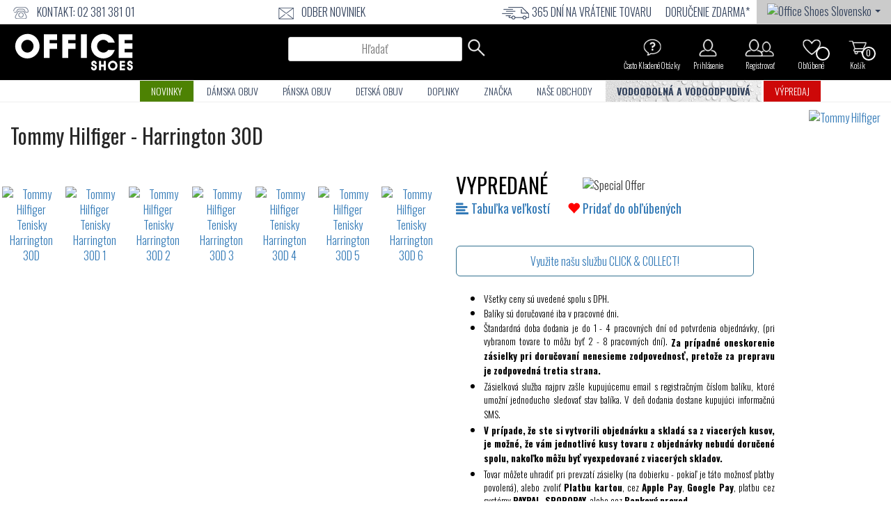

--- FILE ---
content_type: text/html; charset=UTF-8
request_url: https://www.officeshoesonline.sk/topanky-tommy-hilfiger-tenisky-harrington-30d/75816
body_size: 39411
content:
<!DOCTYPE html PUBLIC "-//W3C//DTD XHTML 1.0 Transitional//EN"
        "http://www.w3.org/TR/xhtml1/DTD/xhtml1-transitional.dtd">
    <!--[if lt IE 7]><html class="no-js lt-ie9 lt-ie8 lt-ie7" lang="sk"><![endif]-->
    <!--[if IE 7]><html class="no-js lt-ie9 lt-ie8" lang="sk"><![endif]-->
    <!--[if IE 8]><html class="no-js lt-ie9" lang="sk"><![endif]-->
    <!--[if gt IE 8]><!-->
<html class="no-js" lang="sk" data-international-currency="EUR"> <!--<![endif]-->
<head>
    <link rel="preconnect" href="https://cdn.officeshoes.ws">
    <link rel="preconnect" href="https://imgfly.scarabresearch.com">
    <link rel="preload" as="font" href="https://fonts.gstatic.com/s/oswald/v35/TK3iWkUHHAIjg752Fz8Ghe4.woff2" type="font/woff2" crossorigin/>
    <link rel="preload" as="font" href="https://fonts.gstatic.com/s/oswald/v35/TK3iWkUHHAIjg752GT8G.woff2" type="font/woff2" crossorigin/>

            <meta http-equiv="Content-Type" content="text/html;charset=UTF-8"/>
            <meta name="author" content="Office-Shoes"/>
    
    <link rel="alternate" hreflang="sk" href="HTTPS://www.officeshoesonline.sk/topanky-tommy-hilfiger-tenisky-harrington-30d/75816"/>
    <meta name="viewport" content="width=device-width, initial-scale=1"/>
    <meta name = "google-site-verification" content = "FRrmqQU_R77haZyr0vnHYd9GEWihz0cj3CBLMBW701o" />    <meta name = "facebook-domain-verification" content = "cq2tvep792bx44vr1xrh8gl19uybv4" />    <meta name="referrer" content="no-referrer-when-downgrade">
    <meta http-equiv="description" name="description" content="Tenisky Harrington 30D FM0-4560-DW5 Tommy Hilfiger patrí medzi najžiadanejších amerických módnych návrhárov. Táto známa americká značka s "/>
    <meta http-equiv="keywords" name="description" content="Tommy-Hilfiger,textil-(bavlna),Modrá,,Tenisky,,canvasss,,,,,,,SS2023,Pánske" />    <meta property="og:description" content="Tenisky Harrington 30D FM0-4560-DW5 Tommy Hilfiger patrí medzi najžiadanejších amerických módnych návrhárov. Táto známa americká značka s "/>
            <meta property="og:site_name" content="Office Shoes"/>
    
        <meta property="og:title"
          content="Tommy Hilfiger Tenisky - Harrington 30D - FM0-4560-DW5 - Tenisky, Topánky, Čižmy, Mokasíny, Sandále"/>

    <meta property="og:url" content="https://www.officeshoesonline.sk/topanky-tommy-hilfiger-tenisky-harrington-30d/75816"/>
    <meta property="og:type" content="product"/>
    <meta property="fb:app_id" content="332819535003"/>
        <meta property="og:image" content="https://www.officeshoesonline.sk/product_images/2023ss/big/fm0-4560-dw5.jpg" /><meta property="og:image:secure_url" content="HTTPS://www.officeshoesonline.sk/product_images/2023ss/big/fm0-4560-dw5.jpg" /><meta property="og:image:type" content="image/jpeg" /> <meta property="og:image:width" content="480" /><meta property="og:image:height" content="330" />    <link rel="image_src" type="image/jpeg" href="https://www.officeshoesonline.sk/product_images/2023ss/big/fm0-4560-dw5.jpg" />    <link href="https://fonts.googleapis.com/css?family=Oswald:300,400,700&subset=latin-ext" rel="stylesheet">
    <link rel="stylesheet" href="/assets/css/site.css?v=2026012410"/>
    <style type="text/css">
        .glyphicon {
            font-family: "Glyphicons Halflings";
        !important;
        }

        /*.caruzel img {
            display: block;
            width: auto;
            height: auto;
            max-width: 100%!important;
        }*/
    </style>

        <link rel="shortcut icon" type="image/x-icon" href="/assets/img/officeshoes-favico.ico"/>

        <script src="https://cdn.officeshoes.ws/assets/js/jquery.min.js"></script>
    <script src="https://cdn.officeshoes.ws/assets/js/jquery-ui.min.js"></script>
            <script defer src="/assets/js/cookieconsent.js?v=78"></script>
<style>#c-s-bn { background: none; font-size: 12px; border: none; }</style>
<style>.b-tl:hover, .b-tl:active, .b-tl:focus { color: #2d4156 !important; }</style>
<style>#s-rall-bn { padding-right: 10px !important; padding-left: 10px !important; }</style>
                            <script>
    var consent_title = `Podmienky používania súborov Cookies (Cookies Policy)`;
    var consent_description = `<p>Tieto pravidl&aacute; sa t&yacute;kaj&uacute; použ&iacute;vania Port&aacute;lu <a href="http://www.officeshoesonline.sk">www.officeshoesonline.sk</a>.</p>
<p>&nbsp;</p>
<p>Poskytovateľom a&nbsp;prev&aacute;dzkovateľom Port&aacute;lu sme my - spoločnosť <strong>Shoebox Slovakia s. r. o.</strong>, so s&iacute;dlom Pribinova 8, 811 09 Bratislava, IČO: 43 836 666, zap&iacute;san&aacute; v&nbsp;Obchodnom registri&nbsp;Mestsk&eacute;ho s&uacute;du Bratislava III,&nbsp;oddiel: Sro, vložka č.: 49170/B, založen&aacute; v&nbsp;Slovenskej republike. Ak sa v&nbsp;t&yacute;chto pravidl&aacute;ch použ&iacute;va pojem &bdquo;Shoebox &bdquo;my&ldquo;, &bdquo;n&aacute;s&ldquo; a&nbsp;pod. m&aacute; sa t&yacute;m na mysli spoločnosť <strong>Shoebox Slovakia s. r. o.</strong>.</p>
<p>&nbsp;</p>
<p>Dovoľujeme si V&aacute;s upozorniť, že okrem inform&aacute;cii uveden&yacute;ch v&nbsp;tomto dokumente a&nbsp;Podmienkach ochrany s&uacute;kromia pre V&aacute;s platia aj pravidl&aacute; použ&iacute;vania cookies, ktor&eacute; si m&ocirc;žete preč&iacute;tať v&nbsp;r&aacute;mci n&aacute;&scaron;ho pop-up bannera pri n&aacute;v&scaron;teve Port&aacute;lu. V&nbsp;pr&iacute;pade potreby V&aacute;m tento pop-up banner umožn&iacute; kontrolovať nastavenia ochrany Va&scaron;ich osobn&yacute;ch &uacute;dajov sprac&uacute;van&yacute;ch na z&aacute;klade s&uacute;borov cookies.</p>
<p>&nbsp;</p>
<p><strong>Pravidl&aacute; použ&iacute;vania Cookies</strong></p>
<p>Na&nbsp;Port&aacute;li použ&iacute;vame programy cookies na z&iacute;skavanie inform&aacute;ci&iacute; o&nbsp;použ&iacute;vateľoch. Cookies je mal&yacute; d&aacute;tov&yacute; s&uacute;bor, ktor&yacute; sa uklad&aacute; vo Va&scaron;om zariaden&iacute; (napr. v mobilnom zariaden&iacute; alebo poč&iacute;tači) pri použ&iacute;van&iacute; Port&aacute;lu a&nbsp;na určit&yacute; čas uchov&aacute;va inform&aacute;cie o&nbsp;Va&scaron;ich zariadeniach, krokoch a&nbsp;nastaveniach. S&uacute;bor cookies umožn&iacute; Port&aacute;lu pri ďal&scaron;ej n&aacute;v&scaron;teve rozpoznať V&aacute;s prehliadač alebo ukladať Va&scaron;e nastavenia a&nbsp;in&eacute; inform&aacute;cie. Je to bežn&aacute; prax v&auml;č&scaron;iny webov&yacute;ch port&aacute;lov.</p>
<p>S&uacute;bory cookies m&ocirc;žete kontrolovať a/alebo zmazať podľa uv&aacute;ženia &ndash; podrobnosti si pozrite na str&aacute;nke <a href="http://www.allaboutcookies.org/">http://www.allaboutcookies.org/</a>. M&ocirc;žete vymazať v&scaron;etky s&uacute;bory cookies uložen&eacute; vo svojom zariaden&iacute;. V&aacute;&scaron; prehliadač V&aacute;m m&ocirc;že umožniť nastaviť ako m&aacute; spracov&aacute;vať cookies vr&aacute;tane možnosti použ&iacute;vanie cookies &uacute;plne zak&aacute;zať alebo vždy žiadať od V&aacute;s s&uacute;hlas s&nbsp;použit&iacute;m konkr&eacute;tneho cookies s&uacute;boru. Berte v&scaron;ak na vedomie, že niektor&eacute; časti Port&aacute;lu nemusia bez použitia cookies pracovať spr&aacute;vne alebo niektor&eacute; funkcionality nemusia byť dostupn&eacute; v&ocirc;bec.</p>
<p>Pri použ&iacute;van&iacute; Port&aacute;lu m&ocirc;žeme do V&aacute;&scaron;ho zariadenia umiestniť vlastn&eacute; s&uacute;bory cookies, pričom&nbsp;inform&aacute;cie a&nbsp;&uacute;daje z&iacute;skan&eacute; z&nbsp;t&yacute;chto s&uacute;borov sa spravuj&uacute; Podmienkami ochrany s&uacute;kromia.</p>
<p>V&nbsp;r&aacute;mci Port&aacute;lu m&ocirc;žeme použ&iacute;vať dva druhy Cookies, tzv. persistent cookies alebo session cookies. Zatiaľ čo session cookies sa vymaž&uacute; po zavret&iacute; V&aacute;&scaron;ho prehliadača, persistent cookies zostan&uacute; vo Va&scaron;om zariaden&iacute; aj po zavret&iacute; V&aacute;&scaron;ho prehliadača a&nbsp;použij&uacute; sa pri Va&scaron;ej ďal&scaron;ej n&aacute;v&scaron;teve Port&aacute;lu.</p>
<p>Port&aacute;l m&ocirc;že použ&iacute;vať aj in&eacute; n&aacute;stroje na sledovanie a zisťovanie inform&aacute;ci&iacute; o&nbsp;už&iacute;vateľoch s&nbsp;podobnou funkcionalitou (napr. web beacony, Flash cookies, sledovacie URL).</p>
<p>S&uacute;bory cookies a&nbsp;podobn&eacute; monitorovacie n&aacute;stroje použ&iacute;vame na viacero &uacute;čelov, najm&auml; za &uacute;čelom:</p>
<ol>
<li>spr&iacute;stupnenia, prev&aacute;dzkovania Port&aacute;lu a&nbsp;jeho funkcional&iacute;t v&nbsp;požadovanej kvalite a&nbsp;komforte pre použ&iacute;vateľa, napr. automatick&yacute;m prihl&aacute;sen&iacute;m do Z&aacute;kazn&iacute;ckeho profilu, zaisten&iacute;m bezpečnosť po prihl&aacute;sen&iacute;, a&nbsp;pod.;</li>
<li>spr&iacute;stupnenia, prev&aacute;dzkovania Port&aacute;lu a&nbsp;jeho funkcional&iacute;t na r&ocirc;znych webov&yacute;ch str&aacute;nkach, zariadeniach a prehliadačoch;</li>
<li>monitorovania a&nbsp;anal&yacute;zy v&yacute;konu, prev&aacute;dzky a&nbsp;efektivity Port&aacute;lu a&nbsp;jeho zlep&scaron;enia, napr. koľko n&aacute;v&scaron;tevn&iacute;kov bolo na Port&aacute;li či ak&eacute; prehliadače použ&iacute;vaj&uacute;;</li>
<li>zabr&aacute;nenia zneužitia Port&aacute;lu a&nbsp;prevencie a odhalenia podvodn&eacute;ho alebo inak nevhodn&eacute;ho spr&aacute;vania.</li>
</ol>
<p>Na Port&aacute;li m&ocirc;žeme tiež umiestniť s&uacute;bory cookies na&scaron;ich obchodn&yacute;ch partnerov a&nbsp;tret&iacute;ch str&aacute;n najm&auml; analytick&eacute; cookies (Google Analytics), ktor&eacute; umožňuj&uacute; analyzovať, ako n&aacute;v&scaron;tevn&iacute;ci (použ&iacute;vatelia) Port&aacute;l použ&iacute;vaj&uacute;, ďalej cookies soci&aacute;lnych siet&iacute; (Facebook), ktor&eacute; zlep&scaron;uj&uacute; a zjednodu&scaron;uj&uacute; už&iacute;vateľsk&eacute; rozhranie Port&aacute;lu a reklamn&eacute; cookies, ktor&eacute; umožňuj&uacute; zlep&scaron;enie cielenia reklamy na Port&aacute;li. &Uacute;daje z&nbsp;t&yacute;chto cookies z&iacute;skavaj&uacute; priamo ich prev&aacute;dzkovatelia a&nbsp;Shoebox k&nbsp;n&iacute;m nem&aacute; pr&iacute;stup.</p>
<p>S&uacute;bory cookies tret&iacute;ch str&aacute;n umiestnen&eacute; na Port&aacute;li n&aacute;m z&aacute;roveň umožňuj&uacute; zistiť prostredn&iacute;ctvom Pseudonymizovan&yacute;ch &uacute;dajov od tret&iacute;ch str&aacute;n v&scaron;eobecn&eacute; inform&aacute;cie o&nbsp;n&aacute;v&scaron;tevn&iacute;koch str&aacute;nky, napr&iacute;klad o&nbsp;ich preferenci&aacute;ch zisten&yacute;ch na z&aacute;klade nimi nav&scaron;t&iacute;ven&yacute;ch internetov&yacute;ch str&aacute;nok. Tieto &uacute;daje z&iacute;skava tretia strana použ&iacute;van&iacute;m &scaron;pecializovan&yacute;ch s&uacute;borov cookies tzv. &bdquo;trackerov&ldquo;, ktor&eacute; s&uacute; schopn&eacute; identifikovať n&aacute;v&scaron;tevn&iacute;kovo zariadenie (bez konkr&eacute;tnej identifik&aacute;cie osoby) pri n&aacute;v&scaron;teve internetovej str&aacute;nky a&nbsp;zapam&auml;tať si ak&eacute; str&aacute;nky boli prostredn&iacute;ctvom dan&eacute;ho zariadenia nav&scaron;t&iacute;ven&eacute;.</p>
<p>S&uacute;bory cookies tret&iacute;ch str&aacute;n ale m&ocirc;žeme použ&iacute;vať aj na prev&aacute;dzku niektor&yacute;ch integr&aacute;lnych čast&iacute; Port&aacute;lu, ako napr&iacute;klad prev&aacute;dzku helpdesku, pr&iacute;padne na backend support Port&aacute;lu.</p>
<p>S&uacute;bory cookies tret&iacute;ch str&aacute;n (vr&aacute;tane t&yacute;ch použ&iacute;van&yacute;ch trackermi) m&ocirc;žete zmazať alebo zak&aacute;zať rovnako ako &scaron;tandardn&eacute; s&uacute;bory cookies.</p>
<p><br /> <strong>Popis použit&yacute;ch s&uacute;borov cookies:</strong></p>
<p><strong>Nevyhnutn&eacute; pre fungovanie str&aacute;nky</strong><strong>&nbsp;</strong></p>
<table border="1" width="50%" cellspacing="0" cellpadding="2">
<tbody>
<tr>
<td><strong>N&aacute;zov Cookie</strong></td>
<td><strong>Funkcie Cookie</strong></td>
</tr>
<tr>
<td>
<p>cc_cookie_agree</p>
</td>
<td>
<p>Uklad&aacute; stav s&uacute;hlasu použ&iacute;vateľa so s&uacute;bormi cookie pre aktu&aacute;lnu dom&eacute;nu</p>
</td>
</tr>
<tr>
<td>
<p>BRSWS</p>
</td>
<td>
<p>Load Balancer cookies</p>
</td>
</tr>
<tr>
<td>
<p>ofc_sessions</p>
</td>
<td>
<p>Toto cookie zbiera najm&auml; inform&aacute;cie o z&aacute;kazn&iacute;kovi, aby str&aacute;nka mohla spr&aacute;vne fungovať - na z&aacute;klade jeho aktivity na str&aacute;nke</p>
</td>
</tr>
<tr>
<td>
<p>ofcposlednjimodeli</p>
</td>
<td>
<p>Zobrazuje zoznam posledn&yacute;ch prezeran&yacute;ch modelov n&aacute;v&scaron;těvn&iacute;kov</p>
</td>
</tr>
<tr>
<td>
<p>ofctime_open_3</p>
</td>
<td>
<p>Zisťuje, či se popup banner zobrazil n&aacute;v&scaron;těvn&iacute;kovi už predt&yacute;m</p>
</td>
</tr>
<tr>
<td>
<p><strong>Cookies tret&iacute;ch str&aacute;n</strong></p>
</td>
<td>
<p><strong>&nbsp;</strong></p>
</td>
</tr>
<tr>
<td><strong>N&aacute;zov Cookie</strong></td>
<td><strong>Funkcie Cookie</strong></td>
</tr>
<tr>
<td>
<p>IDE</p>
</td>
<td>
<p>Doubleclick - S&uacute;bory cookie IDE se použ&iacute;vaj&iacute; na zobrazovanie rekl&aacute;m Google na weboch, ktor&eacute; nepatria Googlu.</p>
</td>
</tr>
<tr>
<td>
<p>scarab.mayAdd</p>
</td>
<td>
<p>Emarsys - Tento s&uacute;bor cookie sl&uacute;ži na určenie produktov, ktor&eacute; si n&aacute;v&scaron;tevn&iacute;k prezeral.</p>
</td>
</tr>
<tr>
<td>
<p>scarab.visitor</p>
</td>
<td>
<p>Emarsys - Tento s&uacute;bor cookie uklad&aacute; ID n&aacute;v&scaron;tevn&iacute;ka, ktor&eacute; n&aacute;v&scaron;tevn&iacute;ka identifikuje prostredn&iacute;ctvom viacer&yacute;ch rel&aacute;ci&iacute;, aby bol zaisten&yacute; konzistentn&yacute; z&aacute;žitok.</p>
</td>
</tr>
<tr>
<td>
<p>_fbp</p>
</td>
<td>
<p>META platforms - Použ&iacute;v&aacute; Facebook na poskytovanie &scaron;k&aacute;ly reklamn&yacute;ch produktov, ako s&uacute; ponuky v re&aacute;lnom čase od inzerentov tret&iacute;ch str&aacute;n.</p>
</td>
</tr>
<tr>
<td>
<p>fr</p>
</td>
<td>
<p>META platforms - Tento s&uacute;bor cookie sa použ&iacute;va na poskytovanie, meranie a zvy&scaron;ovanie relevantnosti rekl&aacute;m.</p>
</td>
</tr>
<tr>
<td>
<p>&nbsp;sb</p>
</td>
<td>
<p>META platforms - Tieto s&uacute;bory cookie pom&aacute;haj&uacute; zaisťovať ochranu a zabezpečenie v&aacute;&scaron;ho &uacute;čtu, &uacute;dajov a Produktov Meta.</p>
</td>
</tr>
<tr>
<td>
<p>glm_usr_tmp</p>
</td>
<td>
<p>Glami - Zhromažďuje &uacute;daje o n&aacute;v&scaron;těvn&iacute;koch, ktor&eacute; s&uacute;visia s n&aacute;v&scaron;tevami použ&iacute;vateľov na webe, ako je počet n&aacute;v&scaron;tev, priemern&aacute; doba str&aacute;ven&aacute; na webe a ak&eacute; str&aacute;nky boli nač&iacute;tan&eacute;, za &uacute;čelom zobrazovania cielen&yacute;ch rekl&aacute;m.</p>
</td>
</tr>
<tr>
<td>
<p>glm_usr</p>
</td>
<td>
<p>Glami -Zhromažďuje &uacute;daje o n&aacute;v&scaron;tevn&iacute;koch s&uacute;visiace s n&aacute;v&scaron;tevami použ&iacute;vateľa na webe, ako je počet n&aacute;v&scaron;tev, priemern&aacute; doba str&aacute;ven&aacute; na webe a ak&eacute; str&aacute;nky boli nač&iacute;tan&eacute;, za &uacute;čelom zobrazov&aacute;nia cielen&yacute;ch rekl&aacute;m.</p>
</td>
</tr>
<tr>
<td>
<p>_gid</p>
</td>
<td>
<p>Google - S&uacute;bor cookie se použ&iacute;va na ukladanie inform&aacute;ci&iacute; o tom, ako n&aacute;v&scaron;těvn&iacute;ci použ&iacute;vaj&iacute; webov&uacute; str&aacute;nku, a pom&aacute;h&aacute; pri vytv&aacute;ran&iacute; analytickej spr&aacute;vy o tom, ako sa webovej str&aacute;nke dar&iacute;. Zhromažden&eacute; &uacute;daje vr&aacute;tane počtu n&aacute;v&scaron;tevn&iacute;kov, zdroje, odkiaľ poch&aacute;dzaj&uacute;, a nav&scaron;t&iacute;ven&yacute;ch str&aacute;nok v anonymnej podobe.</p>
</td>
</tr>
<tr>
<td>NID</td>
<td>Google - Tento s&uacute;bor cookie obsahuje jedinečn&eacute; ID, použ&iacute;van&eacute; k zapam&auml;taniu va&scaron;ich preferenci&iacute; a ďal&scaron;&iacute;ch inform&aacute;ci&iacute;, ako je v&aacute;&scaron; preferovan&yacute; jazyk, koľko v&yacute;sledkov vyhľad&aacute;vania chcete zobrazit na str&aacute;nke s v&yacute;sledkami (napr&iacute;klad 10 alebo 20) a či chcete mať zapnut&yacute; filter Bezpečn&eacute; vyhľad&aacute;vanie Google.</td>
</tr>
<tr>
<td>1P_JAR</td>
<td>Google - Tieto s&uacute;bory cookie sa použ&iacute;vaj&iacute; na zhromažďovanie &scaron;tatist&iacute;k str&aacute;nok a sledovania miery konverzie.</td>
</tr>
<tr>
<td>_gat</td>
<td>Google analytics - Tento s&uacute;bor cookie sa použ&iacute;va na obmedzenie r&yacute;chlosti požiadaviek. Použ&iacute;va sa na zhromažďovanie inform&aacute;ci&iacute; o tom, ako n&aacute;v&scaron;tevn&iacute;ci použ&iacute;vaj&uacute; na&scaron;e webov&eacute; str&aacute;nky.</td>
</tr>
<tr>
<td>_gali</td>
<td>Google analytics - Tento s&uacute;bor cookie použ&iacute;va Google Analytics na určenie, na ktor&eacute; odkazy na str&aacute;nke sa klikalo.</td>
</tr>
<tr>
<td>_ga</td>
<td>Google Analytics - Tento s&uacute;bor cookie umožňuje službe odl&iacute;&scaron;iť jedn&eacute;ho použ&iacute;vateľa od druh&eacute;ho a trv&aacute; 2 roky. Použ&iacute;va ho ak&yacute;koľvek web, ktor&yacute; implementuje Google Analytics, vr&aacute;tane služieb Google.</td>
</tr>
<tr>
<td>ssupp.vid</td>
<td>Smartsupp - Hlavn&yacute;m &uacute;čelom tohto cookie je identifik&aacute;cia n&aacute;v&scaron;tevn&iacute;kov webov&yacute;ch str&aacute;nok. Na z&aacute;klade toho je možn&eacute; pri op&auml;tovnom nač&iacute;tan&iacute; str&aacute;nky sp&aacute;rovať n&aacute;v&scaron;tevn&iacute;ka s konverz&aacute;ciou. Vďaka tomu prebiehaj&uacute;ce konverz&aacute;cie nezmizn&uacute; ani po op&auml;tovnom nač&iacute;tan&iacute; str&aacute;nky, a teda n&aacute;v&scaron;tevn&iacute;ci m&ocirc;žu pokračovať tam, kde skončili. Tato cookie teda umožňuje zobraziť zdroj, inform&aacute;cie o prehliadači a počet n&aacute;v&scaron;tev, ktor&eacute; s&uacute; uveden&eacute; v informaci&aacute;ch o n&aacute;v&scaron;tevn&iacute;kovi v Dashboard.</td>
</tr>
<tr>
<td>ssupp.visits</td>
<td>Smartsupp - Tento s&uacute;bor cookie sa použ&iacute;va na ukladanie počtu predch&aacute;dzaj&uacute;cich n&aacute;v&scaron;tev n&aacute;v&scaron;tevn&iacute;ka. Na z&aacute;klade toho je možn&eacute; n&aacute;sledne presnej&scaron;ie zacieliť automatick&eacute; spr&aacute;vy a chatboty.</td>
</tr>
<tr>
<td>gp_s</td>
<td>Identifik&aacute;tor rel&aacute;cie prehliadača. Marketingov&eacute; cookies</td>
</tr>
<tr>
<td>gp_g</td>
<td>Marketingov&eacute; cookies</td>
</tr>
</tbody>
</table>
<div style="margin-left: 40px;">&nbsp;</div>
<div><strong>Životnosť s&uacute;boru cookies (d&aacute;tum vymazania)</strong></div>
<div><br /><strong> Nevyhnutn&eacute; pre fungovanie str&aacute;nky</strong></div>
<table border="1" width="50%" cellspacing="0" cellpadding="2">
<tbody>
<tr>
<td><strong>N&aacute;zov Cookie</strong></td>
<td><strong>Trvanie Cookie</strong></td>
</tr>
<tr>
<td>cc_cookie_agree</td>
<td>12 mesiacov</td>
</tr>
<tr>
<td>BRSWS</td>
<td>Session - 0</td>
</tr>
<tr>
<td>ofc_sessions</td>
<td>3 dni</td>
</tr>
<tr>
<td>ofcposlednjimodeli</td>
<td>12 mesiacov</td>
</tr>
<tr>
<td>ofctime_open_3</td>
<td>1 deň</td>
</tr>
<tr>
<td>&nbsp;</td>
<td>&nbsp;</td>
</tr>
<tr>
<td><strong>Cookies tret&iacute;ch str&aacute;n</strong></td>
<td>&nbsp;</td>
</tr>
<tr>
<td><strong>N&aacute;zov Cookie</strong></td>
<td><strong>Trvanie Cookie</strong></td>
</tr>
<tr>
<td>IDE</td>
<td>1 rok</td>
</tr>
<tr>
<td>scarab.mayAdd</td>
<td>Session - 0</td>
</tr>
<tr>
<td>scarab.visitor</td>
<td>1 rok</td>
</tr>
<tr>
<td>_fbp</td>
<td>3 mesiace</td>
</tr>
<tr>
<td>fr</td>
<td>90 dn&iacute;</td>
</tr>
<tr>
<td>sb</td>
<td>2 roky</td>
</tr>
<tr>
<td>glm_usr_tmp</td>
<td>1 rok</td>
</tr>
<tr>
<td>glm_usr</td>
<td>1 rok</td>
</tr>
<tr>
<td>_gid</td>
<td>2 dni</td>
</tr>
<tr>
<td>NID</td>
<td>6 mesiacov</td>
</tr>
<tr>
<td>1P_JAR</td>
<td>2 t&yacute;ždne</td>
</tr>
<tr>
<td>_gat</td>
<td>1 min&uacute;ta</td>
</tr>
<tr>
<td>_gali</td>
<td>30 sek&uacute;nd</td>
</tr>
<tr>
<td>_ga</td>
<td>2 roky</td>
</tr>
<tr>
<td>ssupp.vid</td>
<td>6 mesiacov</td>
</tr>
<tr>
<td>ssupp.visits</td>
<td>6 mesiacov</td>
</tr>
<tr>
<td>gp_s</td>
<td>30 dn&iacute;</td>
</tr>
<tr>
<td>gp_g</td>
<td>Session -0</td>
</tr>
</tbody>
</table>
<p>&nbsp;</p>
<p>&nbsp;</p>
<p>Bratislava, 01. 02. 2022</p>`;
    window.addEventListener('load', function(){
        var cc = initCookieConsent();

        cc.run({
            current_lang: 'sk',
            autoclear_cookies: true,
            theme_css: '/assets/css/cookieconsent.css?v=78',
            page_scripts: true,
            cookie_name: 'cc_cookie_agree',
            cookie_expiration: 365,
            onFirstAction: function(user_preferences, cookie) {
                $.ajax({
                    url: '/ajax/unset_cookies',
                    method: 'post',
                    data: {
                        url: 'HTTPS://www.officeshoesonline.sk/topanky-tommy-hilfiger-tenisky-harrington-30d/75816'
                    },
                    dataType: 'html',
                    success: function (item) {
                                                try {
                            let element = cookie.level;
                            let is_analytics = element.includes('analytics');
                            var analytics_storage = 'denied';
                            if (is_analytics) {
                                analytics_storage = 'granted';
                            }
                            let is_targeting = element.includes('targeting');
                            var ad_storage = 'denied';
                            var ad_user_data = 'denied';
                            if (is_targeting) {
                                ad_storage = 'granted';
                                ad_user_data = 'granted';
                            }
                            let is_personalized = element.includes('personalized');
                            var personalization_storage = 'denied';
                            if (is_personalized) {
                                personalization_storage = 'granted';
                            }
                            window.dataLayer = window.dataLayer || [];
                            function gtag(){dataLayer.push(arguments);}
                            gtag('consent', 'update', {
                                'ad_storage': ad_storage,
                                'analytics_storage': analytics_storage,
                                'personalization_storage': personalization_storage,
                                'ad_personalization': personalization_storage,
                                'ad_user_data': ad_user_data
                            });
                        } catch (e) { }
                                                // window.location.reload();
                    }
                });
            },
            onAccept: function (cookie) { },
            onChange: function (cookie, changed_categories) {
                $.ajax({
                    url: '/ajax/unset_cookies',
                    method: 'post',
                    data: {
                        url: 'HTTPS://www.officeshoesonline.sk/topanky-tommy-hilfiger-tenisky-harrington-30d/75816'
                    },
                    dataType: 'html',
                    success: function (item) {
                                                try {
                            let element = cookie.level;
                            let is_analytics = element.includes('analytics');
                            var analytics_storage = 'denied';
                            if (is_analytics) {
                                analytics_storage = 'granted';
                            }
                            let is_targeting = element.includes('targeting');
                            var ad_storage = 'denied';
                            var ad_user_data = 'denied';
                            if (is_targeting) {
                                ad_storage = 'granted';
                                ad_user_data = 'granted';
                            }
                            let is_personalized = element.includes('personalized');
                            var personalization_storage = 'denied';
                            if (is_personalized) {
                                personalization_storage = 'granted';
                            }
                            window.dataLayer = window.dataLayer || [];
                            function gtag(){dataLayer.push(arguments);}
                            gtag('consent', 'update', {
                                'ad_storage': ad_storage,
                                'analytics_storage': analytics_storage,
                                'personalization_storage': personalization_storage,
                                'ad_personalization': personalization_storage,
                                'ad_user_data': ad_user_data
                            });
                        } catch (e) { }
                                                // window.location.reload();
                    }
                });
            },
            languages: {
                'sk': {
                    consent_modal: {
                        title: 'Používame cookies!',
                        description: 'Táto stránka používa cookies!',
                        primary_btn: {
                            text: 'Potvrdiť všetky cookies',
                            role: 'accept_all' // 'accept_selected' or 'accept_all'
                        },
                        secondary_btn: {
                            text: 'Chcem si vybrať',
                            role: 'settings' // 'settings' or 'accept_necessary'
                        }
                    },
                    settings_modal: {
                        title: 'Používanie cookies 📢',
                        title_one: '',
                        description_one: 'Súbory cookies nám pomáhajú zlepšovať používanie nášho webu. Vďaka nim Vám ľahšie zobrazíme to, čo hľadáte. Navyše nám spoločne s našimi partnermi umožníte, aby sme vám zobrazili iba pre vás relevantné reklamné ponuky. <br> Môžete si zvoliť: nesúhlas, svoje vlastné nastavenia, alebo ak nám udelíte súhlas a prijmete všetky cookies, umožníte nám, aby sme ich využívali na všetky spomínané účely. Vaša voľba sa bude vzťahovať na web <a href="https://www.officeshoesonline.sk">www.officeshoesonline.sk</a> a jeho subdomény.<br><br><a href="#" class="cc-tab-btn" data-tab-id="3">Viac informácií získate v Pravidlách používania cookies.</a>',
                        title_two: consent_title,
                        description_two: consent_description,
                        tab_one_name: 'Nesuhlasím',
                        tab_two_name: 'Podrobné nastavenie',
                        tab_three_name: 'Souhlasím',
                        save_settings_btn: 'Uložiť nastavenia',
                        details_settings_btn: 'Podrobné nastavenie',
                        accept_all_btn: 'Potvrdiť všetky cookies',
                        reject_all_btn: 'Iba potrebné',
                        close_btn_label: 'Zavrieť',
                        cookie_table_headers: [
                            {col1: 'Meno'},
                            {col2: 'Hodnota'},
                            {col3: 'Doména'},
                            {col4: 'Popis'}
                        ],
                        blocks: [
                            {
                                title: '',
                                description: '"Súbory cookie používame na zabezpečenie základných funkcií webových stránok a na zlepšenie vášho online zážitku. Pre každú kategóriu si môžete vybrať, kedykoľvek môžte funkciu vypnúť a zapnúť..'
                            }, {
                                title: 'Technické cookies',
                                description: 'Technické cookies sú nevyhnutné pre správne fungovanie webu a všetkých funkcií, ktoré ponúka. Sú zodpovedné oi za uchovávanie produktov v košíku, zobrazovanie zoznamu obľúbených výrobkov, fungovanie filtrov, nákupný proces a ukladanie nastavenia súkromia. Z tohto dôvodu technické cookies nemôžu byť individuálne deaktivované alebo aktivované a nepožadujeme Váš súhlas s využitím technických cookies na našom webe.<br><br><a href="/main/clear_all_cookies">Vymažte všetky súbory cookie</a>',
                                toggle: {
                                    value: 'necessary',
                                    enabled: true,
                                    readonly: true
                                },
                                                            }, {
                                title: 'Personalizované cookies',
                                description: 'Tieto súbory cookies sú nevyhnutné, aby sme prispôsobili náš obchod práve vašim konkrétnym potrebám. Práve používanie personalizovaných cookies nám umožňuje ponúkať vám dodatočné funkcie, ako napríklad odporúčania výrobkov prispôsobených presne vašim potrebám. Všetky súbory cookies na našich stránkach sú v úplnom bezpečí a slúžia len na vytvorenie ponuky konkrétne Vám na mieru.',
                                toggle: {
                                    value: 'personalized',
                                    enabled: false,
                                    readonly: false
                                },
                                                            }, {
                                title: 'Analytické cookies',
                                description: 'Analytické cookies nám umožňujú meranie výkonu nášho webu a našich reklamných kampaní. Ich pomocou určujeme počet návštev a zdroje návštev našich internetových stránok. Údaje získané pomocou týchto cookies spracovávame súhrnne, bez použitia identifikátorov, ktoré ukazujú konkrétnych užívateľov nášho webu. Ak vypnete analytické cookies vo vzťahu k Vašej návšteve, bohužiaľ strácame možnosť analýzy výkonu, optimalizácie opatrení a nastavenie stránok pre našich zákazníkov.',
                                toggle: {
                                    value: 'analytics',
                                    enabled: false,
                                    readonly: false
                                },
                                                            }, {
                                title: 'Reklamné cookies',
                                description: 'Reklamné cookies používame my či naši partneri, aby sme Vám mohli zobraziť najvhodnejšie obsahy a reklamy ako na našich stránkach, tak na stránkach tretích subjektov. Vďaka tomu môžeme vytvárať profily založené konkrétne na Vašich unikátnych záujmoch (tzv. „pseudonymizované profily“). Na základe týchto informácií nie je spravidla možná bezprostredná identifikácia Vašej osoby, pretože sú používané iba pseudonymizované údaje. Pokiaľ nevyjadríte súhlas, bohužiaľ nebudete príjemcom obsahov a reklám prispôsobených Vašim originálnym záujmom a potrebám.',
                                toggle: {
                                    value: 'targeting',
                                    enabled: false,
                                    readonly: false
                                },
                                                            }, {
                            }
                        ]
                    }
                }
            }
        });
    });
</script>
    <style>#s-c-bn { display: none !important; }</style>
<style>#cc_div #cm { display: none !important; } #cm-ov { background: none !important; } .cc-wrapper-tab-2, #s-bl { display: none; }</style>
<style>
    @media screen and (min-width: 800px) {
            #cs {
            width: max-content !important;
            margin: auto;
        }

        #s-cnt {
            width: max-content !important;
        }

        #cs {
            height: 600px !important;
        }
        #s-inr {
            min-width: 750px !important;
        }
            .cc-tab-wrapper-div {
            padding: 0 2.1em !important;
        }
        .cc-wrapper-tab-1, .cc-wrapper-tab-2 {
            padding: 1.3em 2.1em !important;
        }
        #cs {
            top: 0;
        }
    }
    @media screen and (max-width: 800px) {
        #s-cnt {
            top: unset !important;
        }
        #s-inr {
            min-width: 300px !important;
        }
        #s-hdr {
            height: 55px !important;
        }
        #s-inr {
            padding-top: 54px !important;
        }
        .cc-tab-btn {
            display: table-cell !important;
            vertical-align: middle !important;
            border-bottom: 0 !important;
            text-decoration: underline !important;
            /*height: 56px !important;*/
        }
        .cc-tab-wrapper-div {
            padding: 0 !important;
        }
        .cc-wrapper-tab-1, .cc-wrapper-tab-2, #s-bl {
            padding-left: 15px !important;
            padding-right: 15px !important;
        }
        #c-s-in {
            top: unset !important;
        }
        #cs, #s-cnt {
            bottom: 0 !important;
            max-height: 60vh !important;
        }
    }
    #s-bl {
        padding-top: 0 !important;
    }
    #s-c-bnc {
        width: 40px !important;
    }
    #s-sv-bn {
        display: none;
    }
    .cc-wrapper-tab-1, .cc-wrapper-tab-2 {
        margin: 4px !important;
        height: 100% !important;
        overflow-y: overlay;
        overflow-x: hidden;
    }
    .c-bl {
        margin: 4px !important;
    }
    #s-bl {
        padding-bottom: 50px !important;
    }
    .cc-wrapper-tab-1::-webkit-scrollbar-thumb, .cc-wrapper-tab-2::-webkit-scrollbar-thumb {
        background: #cfd5db;
        border-radius: 100em;
    }
    .cc-wrapper-tab-1::-webkit-scrollbar, .cc-wrapper-tab-2::-webkit-scrollbar {
        width:.4em;
        height:100%;
        background:0 0;
        border-radius:0 .25em .25em 0;
    }
    .cc-wrapper-tab-1::-webkit-scrollbar-thumb:hover, .cc-wrapper-tab-2::-webkit-scrollbar-thumb:hover {
        background:#9199a0;
    }
    .cc-wrapper-tab-1::-webkit-scrollbar-button, .cc-wrapper-tab-2::-webkit-scrollbar-button {
        width:10px;height:5px
    }
    .cc-wrapper-tab-1 div, .cc-wrapper-tab-2 div {
    }
    .cc-tab-wrapper {
        display: inline-flex;
        list-style: none;
    }
    .cc-tab-wrapper-div {
        border-bottom: 1px solid !important;
        border-bottom-color: #f1f3f5 !important;
    }
    .cc-tab-1 a {
        border-bottom: none !important;
        border-radius: 0 !important;
    }
    .cc-tab-btn {
        background: none !important;
    }
    .cc-tab-btn-active {
        color: #2d4156 !important;
        background: #eaeff2 !important;
    }
    .cc-wrapper-tab-text {
        padding-bottom: 40px !important;
    }
    .cc-tab-wrapper {
        display: none !important;
    }
</style>
<script>
    $(document).ready(function() {
        $(document).on('click', '.details_settings_btn', function (e) {
            e.preventDefault();
            $('.cc-wrapper-tab-1').hide();
            $('#s-bl').hide();
            $('.cc-wrapper-tab-2').hide();
            $('#s-bl').show();
            $('.details_settings_btn').hide();
            $('#s-sv-bn').show();
        });


                $('html').addClass('show--settings');
                $(document).on('click', '.cc-tab-btn', function (e) {
            e.preventDefault();
            let element = $(this).data('tab-id');
            $('.cc-tab-btn').removeClass('cc-tab-btn-active');
            $('.cc-tab-btn-' + element).addClass('cc-tab-btn-active');

            $('.cc-wrapper-tab-1').hide();
            $('#s-bl').hide();
            $('.cc-wrapper-tab-2').hide();
            if (element == 1) {
                $('.cc-wrapper-tab-1').show();
            } else if (element == 2) {
                $('#s-bl').show();
                $('.details_settings_btn').hide();
                $('#s-sv-bn').show();
            } else {
                $('.cc-wrapper-tab-2').show();
            }
                            $('.cc-wrapper-tab-text').children('table').hide();
                    });
    });
</script>
            <!--<script>window.jQuery || document.write('&amp;lt;script src="/assets/js/vendor/jquery-1.11.2.min.js">&amp;lt;\/script>')</script>-->
    <title>Tommy Hilfiger Tenisky - Harrington 30D - FM0-4560-DW5 - Tenisky, Topánky, Čižmy, Mokasíny, Sandále</title>

                <!-- Start of SmartSupp Live Chat script -->
                
    
                            
                                                        <!-- Google Tag Manager -->

        <script>(function (w, d, s, l, i) {
                w[l] = w[l] || [];
                w[l].push({
                    'gtm.start':
                        new Date().getTime(), event: 'gtm.js'
                });
                var f = d.getElementsByTagName(s)[0],
                    j = d.createElement(s), dl = l != 'dataLayer' ? '&l=' + l : '';
                j.async = true;
                j.src =
                    'https://www.googletagmanager.com/gtm.js?id=' + i + dl;
                f.parentNode.insertBefore(j, f);
            })(window, document, 'script', 'dataLayer', 'GTM-N4KX3FG');</script>
        <!-- End Google Tag Manager -->
                                        <!-- Global site tag (gtag.js) - Google Ads: 22092217-5 -->
        <script>
                        window.dataLayer = window.dataLayer || [];
            function gtag(){dataLayer.push(arguments);}
            gtag('consent', 'default', {
                'ad_storage': 'denied',
                'analytics_storage': 'denied',
                'personalization_storage': 'denied',
                'ad_personalization': 'denied',
                'ad_user_data': 'denied'
            });
                    </script>
        <script async src="https://www.googletagmanager.com/gtag/js?id=UA-22092217-5"></script>

        <script>
            window.dataLayer = window.dataLayer || [];
            function gtag(){dataLayer.push(arguments);}
            gtag('js', new Date());
            gtag('config', 'UA-22092217-5');
            gtag('config', 'AW-939746243',  { 'allow_enhanced_conversions':true } );
        </script>
                
    
                        <script type="text/javascript">
        var base_url = "HTTPS://www.officeshoesonline.sk/";
    </script>
    <script type="application/ld+json">
        {
            "@context": "http://schema.org/",
            "@type": "Organization",
            "name": "Office Shoes",
            "description": "Svetoznáme značky pod jednou strechou! najznámejšie značky, športovo elegantné topánky a tenisky, baleríny, žabky, šlapky, sandále, čižmy.",
            "telephone": "02 381 381 01",
            "url": "https://www.officeshoesonline.sk/",
            "logo": "https://www.officeshoesonline.sk/assets/img/logo-officeshoes-b.svg",
            "email": "officeshoesonline@officeshoesonline.sk",
            "sameAs": [
                "https://www.facebook.com/OfficeShoesSlovakia",
                "https://www.instagram.com/officeshoesslovakia/"
            ]
        }

    </script>
</head><body>
<!--[if lt IE 8]>
<p class="browserupgrade">You are using an <strong>outdated</strong> browser. Please <a href="http://browsehappy.com/">upgrade
	your browser</a> to improve your experience.</p>
<![endif]-->
<div class="to-top"><span class="glyphicon glyphicon-arrow-up"></span>
</div>
<div class="container-fluid">
	                                <style>
    .panda_img{
        height: 27px;
        margin-bottom: 1px;
    }
    @media screen and (min-width: 1400px) {
        .panda_img{
            height: 35px;
        }
    }
</style>
<style>
    .mainmenu-top{
        background-color: #ebebeb;
    }
</style>
    <style>
        body{
            background-color: #ffffff;
        }
        .mainmenu-top{
            background-color: #ffffff;
        }
        .middlemenu_container{
            background-color: #000000;
            display: flex;
            align-items: center;
        }
        .middlemenu{
            margin-bottom: 0;
            padding-top: 0;
        }
        .middlemenu li{
            padding: 0 7px;
        }
        .middlemenu li a{
            padding: 5px 12px;
            display: inherit;
        }
        .middlemenu li a img{
            height: 28px;
        }
        .middlemenu li span{
            color: #ffffff;
        }
        .middlemenu li a span{
            background-color: #000000;
            color: #ffffff;
            text-transform: capitalize;
        }
        .search-header-feature__input{
            /*margin-top: 0;*/
            margin-top: 4px;
        }
        .middlemenu .search form{
            display: flex;
        }
        nav .logo{
            background-color: #000000;
        }
        main .contentpage h1, main .contentpage h2{
            color: #000000;
        }
        .checkout-title h1{
            color: #000000;
        }
        #cart-info-left h1, section .cart-info-left h1{
            color: #000000;
        }
        .finish-order-btn{
            background-color: #000000;
        }
        .shopsaside{
            background-color: #585858;
        }
        .shopsaside h4{
            background-color: #000000;
        }
        .fixed-product-container{
            background-color: #000000;
        }
        main .contentpage .product-info button.add-to-cart, main .productpage .product-info button.add-to-cart{
            background-color: #000000;
        }
        .main .contentpage h2 a{
            color: #000000;
        }
        nav ul.mobile-menu li.cart.active a{
            color: #ffffff;
        }
        .productlist article .old-price, .top-models article .old-price{
            color: #aa0000;
        }
        .productlist article .price, .top-models article .price{
            color: #000000;
        }
        .product-article .hover-content .article-sizes button{
            background-color: #000000;
        }
        .product-article .hover-content .article-sizes button:hover{
            background-color: #585858;
            color: #ffffff;
        }
        .product-article .hover-content .article-sizes button{
            transition: 0.2s ease all;
        }
        .product-article_sizes-wrapper div button:hover{
            background-color: #000000;
        }
        main .contentpage .product-info .price, main .productpage .product-info .price{
            color: #000000;
            transition: 0.2s ease all;
        }
        main .contentpage .tab-headers div.active, main .productpage .tab-headers div.active{
            color: #000000;
        }
        main .contentpage .tags a, main .productpage .tags a{
            color: #585858 ;
        }
        section.brands-letters h1{
            color: #000000;
        }
        .go-to-letter{
            color: #585858;
        }
        .filter-bar .filter-button.filter-button span.hidden-md.hidden-lg{
            color: #000000;
        }
        button#mobile-refine-btn span{
            background-color: #ffffff;
            color: #000000;
        }
        .filter-bar .clear_filters, .filter-bar .filter-details{
            color: #000000;
        }
        .filter-bar .filter-details i{
            color: #000000;
        }
        @media screen and (min-width: 992px) {
            aside section .filter-heading{
                color: #000000;
            }
            aside section{
                border-bottom-color: #000000;
            }
            aside section li.checked{
                color: #000000;

            }
            aside section.sizes li.checked, aside section.sizes li:hover{
                background-color: #000000;
            }
        }
        @media screen and (max-width: 991px) {
            header {
               background-color: black;
            }
            nav ul.mobile-menu li a{
                color: #ffffff;
            }
            nav .glyphicon-search{
                color: #ffffff;
            }
            nav ul.mobile-menu li.menu-open-close .hamburger-menu span{
                background-color: #ffffff;
            }
            aside .login, aside .register{
                background-color: #f6f6f6;
            }
            aside .login a, aside .register a{
                color: #000000;
            }
            aside section .filter-heading{
                background-color: #000000;
                border-bottom: 1px solid #ffffff;
            }
            aside section .filter-heading.active, aside section .filter-heading:focus{
                background-color: black;
            }
            aside section li{
                border-bottom-color: #000000;
            }
            aside section li a{
                color: #000000;
            }
            aside section li a:hover{
                background-color: #000000;
                color: #ffffff;
            }
            aside section li.filter > a::after {
                background: url('/assets/img/chevron-down-solid-white.svg') center/14px no-repeat;
                filter: invert(95%) sepia(0) saturate(7498%) hue-rotate(84deg) brightness(109%) contrast(99%);

            }
            aside section li.filter:hover > a::after {
                filter: none;
            }
            aside section li.filter.active > a{
                background-color: #000000;
            }
            aside section li.filter.active > a::after {
                filter: none;

            }
            aside section li .final-filter{
                color: #000000;
            }
            aside section li.filter .final-filter:focus, aside section li.filter .final-filter:hover{
                background-color: #585858;
            }
        }
        footer .links{
            background-color: #000000;
        }
        footer .links .colophon{
            background-color: #000000;
            border-top: none;
        }
        footer .newslletersignup{
            background-color: #000000;
        }

        .visuallyhidden {
            border: 0;
            clip: rect(0 0 0 0);
            height: 1px;
            margin: -1px;
            overflow: hidden;
            padding: 0;
            position: absolute;
            width: 1px;
            filter: invert(1);
        }
    </style>

<header>
    <nav role="navigation" class="col-lg-12">
        <div class="col-lg-12 col-md-12  mainmenu abovemenu hidden-sm hidden-xs" style="">
            <ul class="mainmenu-top" style="padding: 0;margin: 0;height: 100%">
				
					                        <li class="dropdown flags right" id="menu1">
                            <a class="dropdown-toggle" data-toggle="dropdown" href="#menu1" title="Office Shoes Slovensko">
                                <img src="https://cdn.officeshoes.ws/images/flag-sk.png" alt="Office Shoes Slovensko">
                                <b class="caret"></b>
                            </a>
                            <ul class="dropdown-menu">
                                <li><a href="https://www.officeshoes.hu/" title="Office Shoes Magyarország"><img
                                                src="https://cdn.officeshoes.ws/images/flag-hu.png" alt="Office Shoes Magyarország>" height="24" width="24"/></a>
                                </li>
                                <li><a href="https://www.officeshoes.ro/" title="Office Shoes România"><img
                                                src="https://cdn.officeshoes.ws/images/flag-ro.png" alt="Office Shoes România" height="24" width="24"/></a>
                                </li>
                                <li><a href="https://www.officeshoes.cz/" title="Office Shoes Česká republika"><img
                                                src="https://cdn.officeshoes.ws/images/flag-cz.png" alt="Office Shoes Česká republika" height="24" width="24"/></a>
                                </li>
                                <li><a href="https://www.officeshoesonline.sk/" title="Office Shoes Slovensko"><img
                                                src="https://cdn.officeshoes.ws/images/flag-sk.png" alt="Office Shoes Slovensko" height="24" width="24"/></a>
                                </li>
                                <li><a href="https://www.officeshoes.hr/" title="Office Shoes Hrvatska"><img
                                                src="https://cdn.officeshoes.ws/images/flag-hr.png" alt="Office Shoes Hrvatska" height="24" width="24"/></a>
                                </li>
                                <li><a href="https://www.officeshoes.pl/" title="Office Shoes Polska"><img
                                                src="https://cdn.officeshoes.ws/images/flag-pl.png" alt="Office Shoes Polska" height="24" width="24"/></a>
                                </li>
                                <li><a href="https://www.officeshoes.si/" title="Office Shoes Slovenija"><img
                                                src="https://cdn.officeshoes.ws/images/flag-si.png" alt="Office Shoes Slovenija" height="24" width="24"/></a>
                                </li>
                                                                                                <li><a href="https://www.officeshoescee.com/" title="Office Shoes EN"><img
                                                src="https://cdn.officeshoes.ws/images/flag-en.png" alt="Office Shoes EU" height="24" width="24"/></a>
                                </li>
                                                    </ul>
                        </li>

									                <li class="customer-service"                      <span>
                                                    <img src="/assets/contact_phone.png" alt="Contact phone">
                                            </span>
					Kontakt: 02 381 381 01                                    </li>
				                    <li class="head_newsletter">
                        <span>
                                                    <img src="/assets/newsletter.png" alt="Newsletter">
                                                </span>
                        <a href="#" class="newsletter-popup text-uppercase"
                           title="Odber noviniek">Odber noviniek</a>
                    </li>
								
																                    <li class="shipping_delivery_info "  data-toggle="tooltip" data-placement="bottom" title="* za podmienok uvedených v košíku pred dokončením nákupu"  >Doručenie zdarma*</li>
                    <li class="shipping_delivery_info"  data-toggle="tooltip" data-placement="bottom" title="Lehota 365 dní na vrátenie tovaru sa nevzťahuje na produkty UGG!"  ><span> <img src="/assets/delivery.png" alt="money return"> </span>365 dní na vrátenie tovaru</li>
                

            </ul>

        </div>
		            <div>
				                    <a href="/" title="Office Shoes" class="col-lg-2 col-md-3 col-sm-4 col-xs-4 logo">
                        <img src="/assets/img/logo-officeshoes-b.svg" alt="Office Shoes" height="100%" width="100%"/>
                    </a>
                            </div>
		        <div class="col-lg-10 col-md-9 hidden-sm hidden-xs  middlemenu_container">
            <ul class="col-lg-12 col-md-12 middlemenu ">
                <li class="search search-box">
					<form action="HTTPS://www.officeshoesonline.sk/products/search" method="post" accept-charset="utf-8">
                    <label class="visuallyhidden" for="header-search-1">Hľadať</label>
                    <input type="text" autocomplete="off" name="q" id="header-search-1" value="" placeholder="Hľadať" class="search-header-feature__input clearable"/>
                    <div class="search__form__products">
                        Zadajte značku, názov modelu alebo typ topánok...                    </div>
				    <button type="submit">
                            <img src="/assets/img/search1-w.png" alt="hladat" style="height: 28px;">
                    </button>
					</form>                </li>
                <li>
                    <a href="/cart" title="Košík">
						                                <img src="/assets/img/cart1_empty-w.png" alt="Vyprázdniť košík">
						                        <span>0</span>
                    </a>
                    <span>Košík</span>
                </li>
                    <li>
                        <a href="/products/wishlist"
                           title="Obľúbené">
                                <img id="wishlist-image" src="/assets/img/wishlist1-w.png" alt="Obľúbené">

                            <span id="wishlist-total"></span>
                        </a>

                        <span>Obľúbené</span>
                    </li>
				                                                                <li>
                                    <a href="/auth/register"
                                       title="Registrovať	">
                                            <img src="/assets/img/register1-w.png" alt="Registrovať	">
                                    </a>
                                    <span>Registrovať	</span>
                                </li>
                                							                            <li class="login">
                                <a href="/auth/login"
                                   title="Prihlásenie">
                                        <img src="/assets/img/login1-w.png" alt="Prihlásiť sa">
                                </a>
                                <span>Prihlásenie</span>
                            </li>
																			                    <li>
                        <a href="/obsah-faq/171">
                                <img src="/assets/img/faq1-w.png" alt="Často Kladené Otázky">
                        </a>
                        <span>Často Kladené Otázky</span>
                    </li>
				                

            </ul>

        </div>
        <div class=" col-lg-12 col-md-12 hidden-xs hidden-sm donjimenikontejner" data-spy="affix" data-offset-top="115">
            <div class="countrybrand">
                <a href="HTTPS://www.officeshoesonline.sk/">
					                            <img src="/assets/img/logo-officeshoes-b.svg" alt="Office Shoes"/>
					                </a>
            </div>

                        <ul class="col-lg-12 col-md-12 mainmenu-bottom donjimeni">
                                                                                
                
                    <li class="promotion_links "  style="background: #4d8203;">
                        <a href="/obuv-novinky/17503558/48/product_desc" style="color:#ffffff!important;">
                            Novinky                        </a>
                    </li>
                                                    <li class="dropdown ">
                        <a href="/obuv-damska-obuv/1/48/order_asc">Dámska obuv</a>
						                    </li>
                                        <li class="dropdown ">
                        <a href="/obuv-panska-obuv/15/48/order_asc">Pánska obuv</a>
						                    </li>
                                        <li class="kids dropdown "><a
                                href="/obuv-detska-obuv/4/48/order_asc">Detská obuv</a>
						                    </li>
                                                        <li class="site_news">
                        <a href="/obuv-batohy-ciapka-klapky-na-usi-rukavice-sal-kefy-sety-snurky-starostlivost-o-topanky-crocs-jibbitz-uti/18537025/48/product_desc">Doplnky</a>
                    </li>
                                    

                    <li class="shops">
                        <a href="/brands">Značka</a>
                    </li>

                <li class="shops"><a href="/obchody">Naše obchody</a>
                </li>


                    <li class="site_news"  style="background-image: url('/assets/img/drops_bg.jpg');background-size: cover;font-weight: bold;">
                        <a href="/obuv-water/9352930/24/order_asc">VODOODOLNÁ A VODOODPUDIVÁ</a>
                    </li>


												
                                                

                                
                        <li class="" style="background-color: #cd0808;"><a href="/sale" class=""
                                                                           title="výpredaj" style="color: #ffffff;">výpredaj</a>
                        </li>




                


                                



            </ul>
            <div class="cart header_hidden_cart">
                <a href="/cart" title="Košík">
											                            <img src="/assets/cart1_empty.png" alt="Vyprázdniť košík">
						                    
                    <span>0</span>
                </a>
            </div>
			        </div>

        <ul class="hidden-lg hidden-md col-sm-6 col-xs-6 mobile-menu">
            <li>
                <a href="tel:02 381 381 01" title="Call"><span
                            class="glyphicon glyphicon-earphone"></span></a>
            </li>
            <li>
                <span class="glyphicon glyphicon-search"></span>
            </li>
            <li class="cart ">
                <a href="/cart"><span
                            class="glyphicon glyphicon-shopping-cart"></span> 0</a>
            </li>
            <li class="menu-open-close">
                <div class="hamburger-menu">
                    <span class="icon-bar"></span>
                    <span class="icon-bar"></span>
                    <span class="icon-bar"></span>
                </div>
            </li>
        </ul>
    </nav>
    <script type="text/javascript">
        $(document).scroll(function () {
            var y = $(this).scrollTop();
            if (y > 115) {
                $('.header_hidden_cart').show();
                $('.countrybrand').show();
            } else {
                $('.header_hidden_cart').hide();
                $('.countrybrand').hide();
            }

        });
        $(document).ready(function () {
            $.ajax({
                url: '/ajax/check_wishlist',
                type: 'post',
                dataType: 'json',
                success: function(result) {

                    $('#wishlist-total').html(result.wishlist);
                    // if (result.wishlist > 0)
                    //     $('#wishlist-image').attr('src', '/assets/wishlist-red-lighter.png');
                    // else
                    //     $('#wishlist-image').attr('src', '/assets/wishlist1.png');
                }
            });
        });

        var search_results = [];

        $(document).on('keyup', '.search-header-feature__input', function (e) {

            e.preventDefault();

            if (e.key != "ArrowDown" && e.key != "ArrowLeft" && e.key != "ArrowRight" && e.key != "ArrowUp") {

                $('.search__form__products').html('Loading...').addClass('active');

                var search = $(this).val();

                if (search.length > 2)
                {
                    if (search_results[search] === undefined)
                    {
                        $.ajax({
                            url: '/ajax/search',
                            type: 'post',
                            dataType: 'json',
                            data: {
                                search: search
                            },
                            success: function (result) {

                                $('.search__form__products').html(result.view);

                                search_results[search] = result;
                            }
                        });
                    }
                    else
                    {
                        var result = search_results[search];
                        $('.search__form__products').html(result.view);
                    }

                    $('.search__form__products').show();
                    $('.helper').addClass('visible');
                }
                else
                {
                    h
                }

            }
        });
        var focusedRowIndex;
        $(document).on('keyup', '.search-header-feature__input', function (e) {
            focusedRowIndex = 0;
            if(e.key === "ArrowDown" && $('.search__form__products').is(":visible")){
                $('.search__form__products__content--row').first().focus();
            }
        });

        $(document).on('keydown', '.search__form__products', function (e) {
            var numOfRows = $('.search__form__products__content--row', this).length - 1;
            if (e.key === "ArrowDown" && focusedRowIndex < numOfRows) {
                e.preventDefault();
                focusedRowIndex++;
                $('.search__form__products__content--row').eq(focusedRowIndex).focus();
            } else if (e.key === "ArrowUp" && focusedRowIndex > 0) {
                e.preventDefault();
                focusedRowIndex--;
                $('.search__form__products__content--row').eq(focusedRowIndex).focus();
            } else if (e.key === "ArrowRight" || e.key === "ArrowLeft") {
                e.preventDefault();
                var item = $('.search__form__products__content--row').eq(focusedRowIndex);

                if (item.attr('data-type') === 'category' && e.key === "ArrowRight")
                {
                    var itemFocus = Math.ceil(parseInt(item.attr('data-count')) / 2);

                    var focusItem = $('.search__form__products__content--row[data-type="product"][data-count="'+itemFocus+'"]');

                    focusedRowIndex = focusItem.attr('data-focus');

                    $('.search__form__products__content--row').eq(focusedRowIndex).focus();
                }
                else if (item.attr('data-type') === 'product' && e.key === "ArrowLeft")
                {
                    var itemFocus = Math.ceil((parseInt(item.attr('data-count')) * 2) -1);

                    var focusItem = $('.search__form__products__content--row[data-type="category"][data-count="'+itemFocus+'"]');

                    focusedRowIndex = focusItem.attr('data-focus');

                    $('.search__form__products__content--row').eq(focusedRowIndex).focus();
                }
                else
                    $('.search-header-feature__input').focus();

            }  else if (e.key === "ArrowUp" && focusedRowIndex === 0) {
                e.preventDefault();
                $('.search-header-feature__input').focus();
            }
        });

        $(document).on('click', '.submit-search', function (e) {
            e.preventDefault();

            $('.search form').submit();

        });

        $(document).on('click', '.helper', function () {
            $(this).removeClass('visible');
            $('.search__form__products').hide();
        })

    </script>
    <section class="mobile-search">
		<form action="HTTPS://www.officeshoesonline.sk/products/search" method="post" accept-charset="utf-8">
        <label class="visuallyhidden" for="header-search">Hľadať</label>
        <input type="text" name="q" id="header-search" value="" placeholder="Hľadať"
               class="text-input header-search clearable"/>
		</form>    </section>
    <script>
        $(document).on('click', '.product-size-button', function (e) {
            e.preventDefault();

            var product_id = $(this).parent('form').children('input').val();
            var size = $(this).val();

            $.ajax({
                url: '/cart/add',
                dataType: 'json',
                type: 'post',
                data: {
                    id: product_id,
                    size: size
                },
                success: function (result) {
                    if (result.success)
                    {
                        try {
                            dataLayer.push({ ecommerce: null });
                            dataLayer.push({
                                event: "add_to_cart",
                                ecommerce: {
                                    items: [
                                        {
                                            item_id: result.product.id,
                                            item_name: result.product.name,
                                            currency: "EUR",
                                            item_brand: result.product.brand,
                                            item_category: result.product.category,
                                            price: result.price,
                                            quantity: 1
                                        }
                                    ]
                                }
                            });
                        } catch (e) { }
                        location.href = '/cart';
                    }
                    else
                        console.log(result);
                }
            });
        });
    </script>
    <script>
        $(document).on('click', '.drop_item', function (e) {
            e.preventDefault();

            var productObj = {
                href        : $(this).attr('href'),
                name        : $(this).data('name'),
                id          : $(this).data('product-id'),
                brand       : $(this).data('brand'),
                category    : $(this).data('category'),
                price       : $(this).data('price'),
                quantity    : $(this).data('qty')
            };

            try {
                dataLayer.push({ ecommerce: null });
                dataLayer.push({
                    event: "remove_from_cart",
                    ecommerce: {
                        items: [
                            {
                                item_id: productObj.id,
                                item_name: productObj.name,
                                currency: "EUR",
                                item_brand: productObj.brand,
                                item_category: productObj.category,
                                price: productObj.price,
                                quantity: productObj.quantity
                            }
                        ]
                    }
                });
            } catch (e) { }
            document.location.href = productObj.href;
        });
    </script>
        <style>
        /*.price { color: #aa0000 !important; }*/
        /*.old-price { color: #005681 !important; }*/
        .fixed-product__price .old-price{
            color: #ffffff!important;
        }
    </style>
    </header><aside id="desktop-filters"
       class="desktop-left-filters menu-container_fixed-wrapper col-lg-2 col-md-3 hidden-lg hidden-md">
		<form action="HTTPS://www.officeshoesonline.sk/products/prep_search/0" id="filter_form" method="post" accept-charset="utf-8">
	<input type="hidden" name="filter_value" id="filter_value" rows="10" value=""/>
    <input type="hidden" name="old_filter_value" id="old_filter_value" rows="10" value=""/>
	<input type="hidden" name="products_per_page" value=""/>
	<input type="hidden" name="sort_by" value=""/>
    <input type="hidden" name="selected_category" id="selected_category" value="">
    <input type="hidden" name="selected_category_delete" id="selected_category_delete" value="">
	</form>	<div class="close-button"><span class="glyphicon glyphicon-remove"></span></div>
	<div class="menu-container menu-container_fixed">
							<section class="special-offer">
				<div class="filter-heading active">
					Super ponuka				</div>
				<ul class="active">
																																				<li rel="discount:Novinky;" >Novinky</li>
																															<li rel="discount:Special Offer;" >Special Offer</li>
																															<li rel="discount:Zľavy -10%;" >Zľavy -10%</li>
																															<li rel="discount:Zľavy -20%;" >Zľavy -20%</li>
																															<li rel="discount:Zľavy -30%;" >Zľavy -30%</li>
																															<li rel="discount:Zľavy -40%;" >Zľavy -40%</li>
																															<li rel="discount:Zľavy -50%;" >Zľavy -50%</li>
																															<li rel="discount:Zľavy -60%;" >Zľavy -60%</li>
																															<li rel="discount:Zľavy -70%;" >Zľavy -70%</li>
															</ul>
			</section>
				<!--		<section class="gender hidden-md hidden-lg hidden-xl">-->
		<section class="gender">
			<div class="filter-heading active">
				Pohlavie			</div>
									<ul class="active">
															                                                    <li rel="gender:Dámske;" class="">
                                Dámske                            </li>
																										                        																				                        																				                        																				                                                    <li rel="gender:Detské;" class="">
                                Detské                            </li>
																										                                                    <li rel="gender:Pánske;" class="">
                                Pánske                            </li>
																										                        												</ul>
		</section>
	                                                                        <section class="type">
                    <div class="filter-heading active">
                        Typ                    </div>
                    <ul class="active filter-type-block-parent-ul">
                                                                                                                                                                                                                                                                                                                                                                                                                        
                                                                                                                                                                                                                                                                                                                                                                                                        
                                                                                                                                                                                                                                                                                                                                                                                                        
                                                                                                                                                                                                                                                                                                                                                                                                        
                                                                                                                                                                                                                                                                                                                                                                                                        
                                                                                                                                                                                                                                                                                                                                                                                                        
                                                                                                                                                                                                                                                                                                                                                                                                        
                                                                                                                                                                                                                                                                                                                                                                                                        
                                                                                                                                                                                                                                                                                                                                                                                                        
                                                                                                                                                                                                                                                                                                                                                                                                        
                                                                                                                                                                                                                                                                                                                                                                                                        
                                                                                                                                                                                
                                    <li class="filter-type-block-parent-li disable_background_img " style="background: none !important; color: #000000 !important; ">
                                        Vysoká obuv                                        <span style="content: ''; margin-right: 1px; display: block; width: 25px; height: 25px; float: right; right: 0; top: 50%; background: url(/assets/img/chevron-down-solid.svg) center/12px no-repeat"></span>
                                    </li>
                                                                                                                                                                                        <ul class="filter-type-block-children-ul" style="display: block !important;">
                                    <li style="background: none !important;" class="disable_mobile">
                                        <a href="#" style="margin: -5px 0 0 -30px; float: unset !important;" class="filter_types_select disable_mobile" data-types="delete" data-all-types="type:Bagandže;type:Chelsea;type:Čižmy s kožušinou;type:Čižmy;type:Kotníkové topánky;type:Snehule;type:Vysoké čižmy;type:Hikery;type:Kotníkové sneakersy;type:Kotníkové tenisky;">
                                                                                            Odstrániť výber                                                                                    </a>
                                    </li>
                                                                                                                                                        
                                                                                        
                                                                                            <li class="filter-type-block-children-li " rel="type:Bagandže;">
                                                    Bagandže                                                </li>
                                                                                                                                                                
                                                                                        
                                                                                            <li class="filter-type-block-children-li " rel="type:Chelsea;">
                                                    Chelsea                                                </li>
                                                                                                                                                                
                                                                                        
                                                                                            <li class="filter-type-block-children-li " rel="type:Čižmy s kožušinou;">
                                                    Čižmy s kožušinou                                                </li>
                                                                                                                                                                
                                                                                        
                                                                                            <li class="filter-type-block-children-li " rel="type:Čižmy;">
                                                    Čižmy                                                </li>
                                                                                                                                                                
                                                                                        
                                                                                            <li class="filter-type-block-children-li " rel="type:Kotníkové topánky;">
                                                    Kotníkové topánky                                                </li>
                                                                                                                                                                
                                                                                        
                                                                                            <li class="filter-type-block-children-li " rel="type:Snehule;">
                                                    Snehule                                                </li>
                                                                                                                                                                
                                                                                        
                                                                                            <li class="filter-type-block-children-li " rel="type:Vysoké čižmy;">
                                                    Vysoké čižmy                                                </li>
                                                                                                                                                                
                                                                                        
                                                                                            <li class="filter-type-block-children-li " rel="type:Hikery;">
                                                    Hikery                                                </li>
                                                                                                                                                                
                                                                                        
                                                                                            <li class="filter-type-block-children-li " rel="type:Kotníkové sneakersy;">
                                                    Kotníkové sneakersy                                                </li>
                                                                                                                                                                
                                                                                        
                                                                                            <li class="filter-type-block-children-li " rel="type:Kotníkové tenisky;">
                                                    Kotníkové tenisky                                                </li>
                                                                                                                                                        </ul>
                                                                                                                                                                                                                                                                                                                                                                                                                                                                            
                                                                                                                                                                                                                                                                                                                                                                                                        
                                                                                                                                                                                                                                                                                                                                                                                                        
                                                                                                                                                                                                                                                                                                                                                                                                        
                                                                                                                                                                                                                                                                                                                                                                                                        
                                                                                                                                                                                                                                                                                                                                                                                                        
                                                                                                                                                                                                                                                                                                                                                                                                        
                                                                                                                                                                                                                                                                                                                                                                                                        
                                                                                                                                                                                                                                                                                                                                                                                                        
                                                                                                                                                                                
                                    <li class="filter-type-block-parent-li disable_background_img " style="background: none !important; color: #000000 !important; ">
                                        Nízka obuv                                        <span style="content: ''; margin-right: 1px; display: block; width: 25px; height: 25px; float: right; right: 0; top: 50%; background: url(/assets/img/chevron-down-solid.svg) center/12px no-repeat"></span>
                                    </li>
                                                                                                                                                                                        <ul class="filter-type-block-children-ul" style="display: block !important;">
                                    <li style="background: none !important;" class="disable_mobile">
                                        <a href="#" style="margin: -5px 0 0 -30px; float: unset !important;" class="filter_types_select disable_mobile" data-types="delete" data-all-types="type:Baleríny;type:Espadrilky;type:Slip-on;type:Sneakersy;type:Tenisky;type:Topánky;type:Mokasíny;type:Nízke hikery;">
                                                                                            Odstrániť výber                                                                                    </a>
                                    </li>
                                                                                                                                                        
                                                                                        
                                                                                            <li class="filter-type-block-children-li " rel="type:Baleríny;">
                                                    Baleríny                                                </li>
                                                                                                                                                                
                                                                                        
                                                                                            <li class="filter-type-block-children-li " rel="type:Espadrilky;">
                                                    Espadrilky                                                </li>
                                                                                                                                                                
                                                                                        
                                                                                            <li class="filter-type-block-children-li " rel="type:Slip-on;">
                                                    Slip-on                                                </li>
                                                                                                                                                                
                                                                                        
                                                                                            <li class="filter-type-block-children-li " rel="type:Sneakersy;">
                                                    Sneakersy                                                </li>
                                                                                                                                                                
                                                                                        
                                                                                            <li class="filter-type-block-children-li " rel="type:Tenisky;">
                                                    Tenisky                                                </li>
                                                                                                                                                                
                                                                                        
                                                                                            <li class="filter-type-block-children-li " rel="type:Topánky;">
                                                    Topánky                                                </li>
                                                                                                                                                                
                                                                                        
                                                                                            <li class="filter-type-block-children-li " rel="type:Mokasíny;">
                                                    Mokasíny                                                </li>
                                                                                                                                                                
                                                                                        
                                                                                            <li class="filter-type-block-children-li " rel="type:Nízke hikery;">
                                                    Nízke hikery                                                </li>
                                                                                                                                                        </ul>
                                                                                                                                                                                                                                                                                                                                                                                                                                                                            
                                                                                                                                                                                                                                                                                                                                                                                                        
                                                                                                                                                                                                                                                                                                                                                                                                        
                                                                                                                                                                                                                                                                                                                                                                                                        
                                                                                                                                                                                                                                                                                                                                                                                                        
                                                                                                                                                                                                                                                                                                                                                                                                        
                                                                                                                                                                                                                                                                                                                                                                                                        
                                                                                                                                                                                                                                                                                                                                                                                                        
                                                                                                                                                                                                                                                                                                                                                                                                        
                                                                                                                                                                                
                                    <li class="filter-type-block-parent-li disable_background_img " style="background: none !important; color: #000000 !important; ">
                                        Otvorená obuv                                        <span style="content: ''; margin-right: 1px; display: block; width: 25px; height: 25px; float: right; right: 0; top: 50%; background: url(/assets/img/chevron-down-solid.svg) center/12px no-repeat"></span>
                                    </li>
                                                                                                                                                                                        <ul class="filter-type-block-children-ul" style="display: block !important;">
                                    <li style="background: none !important;" class="disable_mobile">
                                        <a href="#" style="margin: -5px 0 0 -30px; float: unset !important;" class="filter_types_select disable_mobile" data-types="delete" data-all-types="type:Clogsy - papuče;type:Obuv na platforme;type:Otvorené espadrilky;type:Obuv na podpätku;type:Papuče;type:Sandále;type:Šľapky;type:Žabky;">
                                                                                            Odstrániť výber                                                                                    </a>
                                    </li>
                                                                                                                                                        
                                                                                        
                                                                                            <li class="filter-type-block-children-li " rel="type:Clogsy - papuče;">
                                                    Clogsy - papuče                                                </li>
                                                                                                                                                                
                                                                                        
                                                                                            <li class="filter-type-block-children-li " rel="type:Obuv na platforme;">
                                                    Obuv na platforme                                                </li>
                                                                                                                                                                
                                                                                        
                                                                                            <li class="filter-type-block-children-li " rel="type:Otvorené espadrilky;">
                                                    Otvorené espadrilky                                                </li>
                                                                                                                                                                
                                                                                        
                                                                                            <li class="filter-type-block-children-li " rel="type:Obuv na podpätku;">
                                                    Obuv na podpätku                                                </li>
                                                                                                                                                                
                                                                                        
                                                                                            <li class="filter-type-block-children-li " rel="type:Papuče;">
                                                    Papuče                                                </li>
                                                                                                                                                                
                                                                                        
                                                                                            <li class="filter-type-block-children-li " rel="type:Sandále;">
                                                    Sandále                                                </li>
                                                                                                                                                                
                                                                                        
                                                                                            <li class="filter-type-block-children-li " rel="type:Šľapky;">
                                                    Šľapky                                                </li>
                                                                                                                                                                
                                                                                        
                                                                                            <li class="filter-type-block-children-li " rel="type:Žabky;">
                                                    Žabky                                                </li>
                                                                                                                                                        </ul>
                                                                                                                                                                                                                                                                                                                                                                                                                                                                            
                                                                                                                                                                                                                                                                                                                                                                                                        
                                                                                                                                                                                                                                                                                                                                                                                                        
                                                                                                                                                                                                                                                                                                                                                                                                        
                                                                                                                                                                                                                                                                                                                                                                                                        
                                                                                                                                                                                                                                                                                                                                                                                                        
                                                                                                                                                                                                                                                                                                                                                                                                        
                                                                                                                                                                                                                                                                                                                                                                                                        
                                                                                                                                                                                                                                                                                                                                                                                                        
                                                                                                                                                                                
                                    <li class="filter-type-block-parent-li disable_background_img " style="background: none !important; color: #000000 !important; ">
                                        Oblečenie                                        <span style="content: ''; margin-right: 1px; display: block; width: 25px; height: 25px; float: right; right: 0; top: 50%; background: url(/assets/img/chevron-down-solid.svg) center/12px no-repeat"></span>
                                    </li>
                                                                                                                                                                                        <ul class="filter-type-block-children-ul" style="display: block !important;">
                                    <li style="background: none !important;" class="disable_mobile">
                                        <a href="#" style="margin: -5px 0 0 -30px; float: unset !important;" class="filter_types_select disable_mobile" data-types="delete" data-all-types="type:Bunda;type:Legíny;type:Mikina;type:Nohavice;type:Ponožky;type:Šortky;type:Top;type:Tričká;">
                                                                                            Odstrániť výber                                                                                    </a>
                                    </li>
                                                                                                                                                        
                                                                                        
                                                                                            <li class="filter-type-block-children-li " rel="type:Bunda;">
                                                    Bunda                                                </li>
                                                                                                                                                                
                                                                                        
                                                                                            <li class="filter-type-block-children-li " rel="type:Legíny;">
                                                    Legíny                                                </li>
                                                                                                                                                                
                                                                                        
                                                                                            <li class="filter-type-block-children-li " rel="type:Mikina;">
                                                    Mikina                                                </li>
                                                                                                                                                                
                                                                                        
                                                                                            <li class="filter-type-block-children-li " rel="type:Nohavice;">
                                                    Nohavice                                                </li>
                                                                                                                                                                
                                                                                        
                                                                                            <li class="filter-type-block-children-li " rel="type:Ponožky;">
                                                    Ponožky                                                </li>
                                                                                                                                                                
                                                                                        
                                                                                            <li class="filter-type-block-children-li " rel="type:Šortky;">
                                                    Šortky                                                </li>
                                                                                                                                                                
                                                                                        
                                                                                            <li class="filter-type-block-children-li " rel="type:Top;">
                                                    Top                                                </li>
                                                                                                                                                                
                                                                                        
                                                                                            <li class="filter-type-block-children-li " rel="type:Tričká;">
                                                    Tričká                                                </li>
                                                                                                                                                        </ul>
                                                                                                                                                                                                                                                                                                                                                                                                                                                                            
                                                                                                                                                                                                                                                                                                                                                                                                        
                                                                                                                                                                                                                                                                                                                                                                                                        
                                                                                                                                                                                                                                                                                                                                                                                                        
                                                                                                                                                                                                                                                                                                                                                                                                        
                                                                                                                                                                                                                                                                                                                                                                                                        
                                                                                                                                                                                                                                                                                                                                                                                                        
                                                                                                                                                                                                                                                                                                                                                                                                        
                                                                                                                                                                                                                                                                                                                                                                                                        
                                                                                                                                                                                                                                                                                                                                                                                                        
                                                                                                                                                                                
                                    <li class="filter-type-block-parent-li disable_background_img " style="background: none !important; color: #000000 !important; ">
                                        Príslušenstvo                                        <span style="content: ''; margin-right: 1px; display: block; width: 25px; height: 25px; float: right; right: 0; top: 50%; background: url(/assets/img/chevron-down-solid.svg) center/12px no-repeat"></span>
                                    </li>
                                                                                                                                                                                        <ul class="filter-type-block-children-ul" style="display: block !important;">
                                    <li style="background: none !important;" class="disable_mobile">
                                        <a href="#" style="margin: -5px 0 0 -30px; float: unset !important;" class="filter_types_select disable_mobile" data-types="delete" data-all-types="type:Čiapka;type:Crocs jibbitz;type:Kefy;type:Rukavice;type:Šál;type:Sety;type:Šnúrky;type:Starostlivosť o topánky;type:Utierky;">
                                                                                            Odstrániť výber                                                                                    </a>
                                    </li>
                                                                                                                                                        
                                                                                        
                                                                                            <li class="filter-type-block-children-li " rel="type:Čiapka;">
                                                    Čiapka                                                </li>
                                                                                                                                                                
                                                                                        
                                                                                            <li class="filter-type-block-children-li " rel="type:Crocs jibbitz;">
                                                    Crocs Jibbitz                                                </li>
                                                                                                                                                                
                                                                                        
                                                                                            <li class="filter-type-block-children-li " rel="type:Kefy;">
                                                    Kefy                                                </li>
                                                                                                                                                                
                                                                                        
                                                                                            <li class="filter-type-block-children-li " rel="type:Rukavice;">
                                                    Rukavice                                                </li>
                                                                                                                                                                
                                                                                        
                                                                                            <li class="filter-type-block-children-li " rel="type:Šál;">
                                                    Šál                                                </li>
                                                                                                                                                                
                                                                                        
                                                                                            <li class="filter-type-block-children-li " rel="type:Sety;">
                                                    Sety                                                </li>
                                                                                                                                                                
                                                                                        
                                                                                            <li class="filter-type-block-children-li " rel="type:Šnúrky;">
                                                    Šnúrky                                                </li>
                                                                                                                                                                
                                                                                        
                                                                                            <li class="filter-type-block-children-li " rel="type:Starostlivosť o topánky;">
                                                    Starostlivosť o topánky                                                </li>
                                                                                                                                                                
                                                                                        
                                                                                            <li class="filter-type-block-children-li " rel="type:Utierky;">
                                                    Utierky                                                </li>
                                                                                                                                                        </ul>
                                                                                                </ul>
                </section>
                    <script>
            $(document).ready(function () {
                $(document).on('click', '.selectAllTypes', function (e) {
                    e.preventDefault();
                    var element = $(this);
                    if (element.hasClass('checked')) {
                        element.parent('ul').children('li').addClass('checked');
                    } else {
                        element.parent('ul').children('li').removeClass('checked');
                    }

                    $(element.parent('ul').children('li')).each(function() {
                        var item = $(this);
                        if (item.hasClass('checked')) {
                            var new_value = $('#filter_value').val().replace(item.attr('rel'), '');
                            $('#filter_value').val(new_value);
                            $('#filter_value').val($('#filter_value').val() + item.attr('rel'));
                        }
                        else {
                            var new_value = $('#filter_value').val().replace(item.attr('rel'), '');
                            $('#filter_value').val(new_value);
                        }
                    });
                });
                $(document).on('click', '.filter-type-block-parent-li', function (e) {
                    e.preventDefault();
                    $(this).next('.filter-type-block-children-ul').toggle();
                    var style = $(this).next('.filter-type-block-children-ul').css('display');
                    if (style == 'block') {
                        $(this).children('span').addClass('background_category_arrow');
                    }
                    else {
                        $(this).children('span').removeClass('background_category_arrow');
                    }
                });
            });
        </script>
        <style>
            .background_category_arrow {
                background: url(/assets/img/chevron-up-solid.svg) center/12px no-repeat !important;
            }
            .filter-type-block-parent-li {
                padding-left: 0;
                background: none !important;
            }
            .filter-type-block-children-ul {
                padding-left: 15px;
                display: none
            }
            .disable_background_img:hover, .disable_background_img:active {
                background: none !important;
            }
            .disable_background_img:not(.checked_category):hover {
                background: none !important;
                color: #747474 !important;
            }
        </style>
        		        
					<section class="sizes">
                <div class="filter-heading active">
					Veľkosti				</div>
				<ul class="active">
											                                                                                            <li rel="sizes:18;">
                                    18                                </li>
                            																	                                                                                            <li rel="sizes:19;">
                                    19                                </li>
                            																	                            																	                                                                                            <li rel="sizes:20;">
                                    20                                </li>
                            																	                                                                                            <li rel="sizes:21;">
                                    21                                </li>
                            																	                                                                                            <li rel="sizes:22;">
                                    22                                </li>
                            																	                            																	                                                                                            <li rel="sizes:23;">
                                    23                                </li>
                            																	                            																	                                                                                            <li rel="sizes:24;">
                                    24                                </li>
                            																	                                                                                            <li rel="sizes:25;">
                                    25                                </li>
                            																	                            																	                                                                                            <li rel="sizes:26;">
                                    26                                </li>
                            																	                                                                                            <li rel="sizes:27;">
                                    27                                </li>
                            																	                            																	                                                                                            <li rel="sizes:28;">
                                    28                                </li>
                            																	                            																	                                                                                            <li rel="sizes:29;">
                                    29                                </li>
                            																	                                                                                            <li rel="sizes:30;">
                                    30                                </li>
                            																	                                                                                            <li rel="sizes:31;">
                                    31                                </li>
                            																	                                                                                            <li rel="sizes:32;">
                                    32                                </li>
                            																	                            																	                                                                                            <li rel="sizes:33;">
                                    33                                </li>
                            																	                            																	                                                                                            <li rel="sizes:34;">
                                    34                                </li>
                            																	                            																	                                                                                            <li rel="sizes:35;">
                                    35                                </li>
                            																	                            																	                                                                                            <li rel="sizes:36;">
                                    36                                </li>
                            																	                            																	                                                                                            <li rel="sizes:37;">
                                    37                                </li>
                            																	                            																	                                                                                            <li rel="sizes:38;">
                                    38                                </li>
                            																	                            																	                                                                                            <li rel="sizes:39;">
                                    39                                </li>
                            																	                            																	                                                                                            <li rel="sizes:40;">
                                    40                                </li>
                            																	                            																	                                                                                            <li rel="sizes:41;">
                                    41                                </li>
                            																	                            																	                                                                                            <li rel="sizes:42;">
                                    42                                </li>
                            																	                            																	                                                                                            <li rel="sizes:43;">
                                    43                                </li>
                            																	                            																	                                                                                            <li rel="sizes:44;">
                                    44                                </li>
                            																	                            																	                                                                                            <li rel="sizes:45;">
                                    45                                </li>
                            																	                            																	                                                                                            <li rel="sizes:46;">
                                    46                                </li>
                            																	                            																	                                                                                            <li rel="sizes:47;">
                                    47                                </li>
                            																	                            																	                                                                                            <li rel="sizes:48;">
                                    48                                </li>
                            																	                            																	                                                                                            <li rel="sizes:49;">
                                    49                                </li>
                            																	                            																	                                                                                            <li rel="sizes:50;">
                                    50                                </li>
                            																	                            																	                                                                                            <li rel="sizes:L;">
                                    L                                </li>
                            																	                                                                                            <li rel="sizes:LXL;">
                                    LXL                                </li>
                            																	                                                                                            <li rel="sizes:M;">
                                    M                                </li>
                            																	                                                                                            <li rel="sizes:NOS;">
                                    NOS                                </li>
                            																	                                                                                            <li rel="sizes:S;">
                                    S                                </li>
                            																	                                                                                            <li rel="sizes:SM;">
                                    SM                                </li>
                            																	                                                                                            <li rel="sizes:XL;">
                                    XL                                </li>
                            																	                                                                                            <li rel="sizes:XS;">
                                    XS                                </li>
                            																	                                                                                            <li rel="sizes:XXL;">
                                    XXL                                </li>
                            															</ul>
			</section>
						            			<section class="brand">
                <div class="filter-heading active">Značky</div>
				                    <ul class="active">
                                                                                                                    <li class="show_only_brands" rel="brand:Calvin Klein;" >
                                    Calvin Klein                                </li>
                                                                                                                                                <li class="show_only_brands" rel="brand:Converse;" >
                                    Converse                                </li>
                                                                                                                                                <li class="show_only_brands" rel="brand:Dr Martens;" >
                                    Dr Martens                                </li>
                                                                                                                                                <li class="show_only_brands" rel="brand:Guess;" >
                                    Guess                                </li>
                                                                                                                                                <li class="show_only_brands" rel="brand:Lacoste;" >
                                    Lacoste                                </li>
                                                                                                                                                <li class="show_only_brands" rel="brand:Skechers;" >
                                    Skechers                                </li>
                                                                                                                                                <li class="show_only_brands" rel="brand:Timberland;" >
                                    Timberland                                </li>
                                                                                                                                                <li class="show_only_brands" rel="brand:Tommy Hilfiger;" >
                                    Tommy Hilfiger                                </li>
                                                                                                                                                <li class="show_only_brands" rel="brand:UGG;" >
                                    UGG                                </li>
                                                                                                                                                <li class="show_only_brands" rel="brand:Vans;" >
                                    Vans                                </li>
                                                                            <li class="filter-brand-show-all" style="background: none; color: #015d84; font-weight: 500;">
                                                        Ukázať všetky značky                        </li>


                                                                                                                    <li class="show_all_brands" style="display: none;" rel="brand:Bama;" >
                                    Bama                                </li>
                                                                                                                                                <li class="show_all_brands" style="display: none;" rel="brand:Birkenstock;" >
                                    Birkenstock                                </li>
                                                                                                                                                <li class="show_all_brands" style="display: none;" rel="brand:BOSS;" >
                                    BOSS                                </li>
                                                                                                                                                <li class="show_all_brands" style="display: none;" rel="brand:BOSS Orange;" >
                                    BOSS Orange                                </li>
                                                                                                                                                <li class="show_all_brands" style="display: none;" rel="brand:Buffalo;" >
                                    Buffalo                                </li>
                                                                                                                                                <li class="show_all_brands" style="display: none;" rel="brand:Bullboxer;" >
                                    Bullboxer                                </li>
                                                                                                                                                <li class="show_all_brands" style="display: none;" rel="brand:Calvin Klein;" >
                                    Calvin Klein                                </li>
                                                                                                                                                <li class="show_all_brands" style="display: none;" rel="brand:Calvin Klein Jeans;" >
                                    Calvin Klein Jeans                                </li>
                                                                                                                                                <li class="show_all_brands" style="display: none;" rel="brand:Collonil;" >
                                    Collonil                                </li>
                                                                                                                                                <li class="show_all_brands" style="display: none;" rel="brand:Columbia;" >
                                    Columbia                                </li>
                                                                                                                                                <li class="show_all_brands" style="display: none;" rel="brand:Converse;" >
                                    Converse                                </li>
                                                                                                                                                <li class="show_all_brands" style="display: none;" rel="brand:Crep Protect;" >
                                    Crep Protect                                </li>
                                                                                                                                                <li class="show_all_brands" style="display: none;" rel="brand:Crocs;" >
                                    Crocs                                </li>
                                                                                                                                                <li class="show_all_brands" style="display: none;" rel="brand:DFNS;" >
                                    DFNS                                </li>
                                                                                                                                                <li class="show_all_brands" style="display: none;" rel="brand:Dr Martens;" >
                                    Dr Martens                                </li>
                                                                                                                                                <li class="show_all_brands" style="display: none;" rel="brand:Gant;" >
                                    Gant                                </li>
                                                                                                                                                <li class="show_all_brands" style="display: none;" rel="brand:Geox;" >
                                    Geox                                </li>
                                                                                                                                                <li class="show_all_brands" style="display: none;" rel="brand:Guess;" >
                                    Guess                                </li>
                                                                                                                                                <li class="show_all_brands" style="display: none;" rel="brand:Helly Hansen;" >
                                    Helly Hansen                                </li>
                                                                                                                                                <li class="show_all_brands" style="display: none;" rel="brand:HUGO;" >
                                    HUGO                                </li>
                                                                                                                                                <li class="show_all_brands" style="display: none;" rel="brand:Ipanema;" >
                                    Ipanema                                </li>
                                                                                                                                                <li class="show_all_brands" style="display: none;" rel="brand:Karl Lagerfeld;" >
                                    Karl Lagerfeld                                </li>
                                                                                                                                                <li class="show_all_brands" style="display: none;" rel="brand:Lacoste;" >
                                    Lacoste                                </li>
                                                                                                                                                <li class="show_all_brands" style="display: none;" rel="brand:Lauren Ralph Lauren;" >
                                    Lauren Ralph Lauren                                </li>
                                                                                                                                                <li class="show_all_brands" style="display: none;" rel="brand:Michael Kors;" >
                                    Michael Kors                                </li>
                                                                                                                                                <li class="show_all_brands" style="display: none;" rel="brand:Moon Boot;" >
                                    Moon Boot                                </li>
                                                                                                                                                <li class="show_all_brands" style="display: none;" rel="brand:Napapijri;" >
                                    Napapijri                                </li>
                                                                                                                                                <li class="show_all_brands" style="display: none;" rel="brand:New Balance;" >
                                    New Balance                                </li>
                                                                                                                                                <li class="show_all_brands" style="display: none;" rel="brand:Palladium;" >
                                    Palladium                                </li>
                                                                                                                                                <li class="show_all_brands" style="display: none;" rel="brand:Pepe Jeans;" >
                                    Pepe Jeans                                </li>
                                                                                                                                                <li class="show_all_brands" style="display: none;" rel="brand:Polo Ralph Lauren;" >
                                    Polo Ralph Lauren                                </li>
                                                                                                                                                <li class="show_all_brands" style="display: none;" rel="brand:Puma;" >
                                    Puma                                </li>
                                                                                                                                                <li class="show_all_brands" style="display: none;" rel="brand:Replay;" >
                                    Replay                                </li>
                                                                                                                                                <li class="show_all_brands" style="display: none;" rel="brand:Rider;" >
                                    Rider                                </li>
                                                                                                                                                <li class="show_all_brands" style="display: none;" rel="brand:Skechers;" >
                                    Skechers                                </li>
                                                                                                                                                <li class="show_all_brands" style="display: none;" rel="brand:Steve Madden;" >
                                    Steve Madden                                </li>
                                                                                                                                                <li class="show_all_brands" style="display: none;" rel="brand:Timberland;" >
                                    Timberland                                </li>
                                                                                                                                                <li class="show_all_brands" style="display: none;" rel="brand:Tommy Hilfiger;" >
                                    Tommy Hilfiger                                </li>
                                                                                                                                                <li class="show_all_brands" style="display: none;" rel="brand:Tommy Jeans;" >
                                    Tommy Jeans                                </li>
                                                                                                                                                <li class="show_all_brands" style="display: none;" rel="brand:UGG;" >
                                    UGG                                </li>
                                                                                                                                                <li class="show_all_brands" style="display: none;" rel="brand:Vans;" >
                                    Vans                                </li>
                                                                                                                                                <li class="show_all_brands" style="display: none;" rel="brand:Zaxy;" >
                                    Zaxy                                </li>
                                                    

                    </ul>
                			</section>
            <script type="text/javascript">
                $(document).ready(function () {
                    $(document).on('click', '.filter-brand-show-all', function (e) {
                        e.preventDefault();
                        $('.show_only_brands').hide();
                        $('.show_all_brands').show();
                        $('.filter-brand-show-all').hide();
                    });
                });
            </script>
				<section class="price">
            <div class="filter-heading active">
				Cena			</div>
            <ul class="active price_range_is_enabled" data-is-active="true">
                                                                </ul>
		</section>
											<section class="color">
                <div class="filter-heading">
					Farba				</div>
				<ul>
																																						<li rel="color_long:Bele;" >									Bele</li>
																																									<li rel="color_long:Béžová;" >									Béžová</li>
																																																																																																																																															<li rel="color_long:Biela;" >									Biela</li>
																																																																																																																																																																																	<li rel="color_long:Bordová;" >									Bordová</li>
																																									<li rel="color_long:Červená;" >									Červená</li>
																																																																																												<li rel="color_long:Čierna;" >									Čierna</li>
																																																																																																																																																																																																																																																					<li rel="color_long:Črne;" >									Črne</li>
																																									<li rel="color_long:Fialová;" >									Fialová</li>
																																																																											<li rel="color_long:Hnedá;" >									Hnedá</li>
																																																																																																													<li rel="color_long:Kaki;" >									Kaki</li>
																																																																											<li rel="color_long:Koralová;" >									Koralová</li>
																																									<li rel="color_long:Modrá;" >									Modrá</li>
																																																																																																																																															<li rel="color_long:Oranžová;" >									Oranžová</li>
																																									<li rel="color_long:Piesková;" >									Piesková</li>
																																									<li rel="color_long:Priesvitná;" >									Priesvitná</li>
																																									<li rel="color_long:Rdeče;" >									Rdeče</li>
																																									<li rel="color_long:Rose Gold;" >									Rose Gold</li>
																																									<li rel="color_long:Roza;" >									Roza</li>
																																									<li rel="color_long:Ružová;" >									Ružová</li>
																																																																																																													<li rel="color_long:Šedá;" >									Šedá</li>
																																																																																												<li rel="color_long:Šedobiela;" >									Šedobiela</li>
																																																																																												<li rel="color_long:Sivohnedá;" >									Sivohnedá</li>
																																									<li rel="color_long:Strieborná;" >									Strieborná</li>
																																																																																												<li rel="color_long:Svetlo Hnedá;" >									Svetlo Hnedá</li>
																																																										<li rel="color_long:Svetlo Modrá;" >									Svetlo Modrá</li>
																																									<li rel="color_long:Svetlo Šedá;" >									Svetlo Šedá</li>
																																									<li rel="color_long:Tmavo Hnedá;" >									Tmavo Hnedá</li>
																																									<li rel="color_long:Tmavo Modrá;" >									Tmavo Modrá</li>
																																																																																																													<li rel="color_long:Tmavo Šedá;" >									Tmavo Šedá</li>
																																									<li rel="color_long:Viacfarebné;" >									Viacfarebné</li>
																																																																																																																														<li rel="color_long:Zelená;" >									Zelená</li>
																																																										<li rel="color_long:Zlatá;" >									Zlatá</li>
																																																										<li rel="color_long:Žltá;" >									Žltá</li>
																							</ul>
			</section>
					</div>
</aside>
<aside id="mobile-menu"
       class="col-lg-2 col-md-3 hidden-md hidden-lg"
       data-lang-show-all="Všetko"
       data-apply="Vybrať" data-global-filter="0">
    <form action="HTTPS://www.officeshoesonline.sk/products/prep_search/0" id="filter_form_mobile" method="post" accept-charset="utf-8">
    <input type="hidden" name="filter_value" id="mobile_filter_value" rows="10" value=""/>
    <input type="hidden" name="selectAllLang" id="selectAllLang" value="Vybrať všetko">
    </form>    <div class="close-button"><span class="glyphicon glyphicon-remove"></span></div>
    <div class="menu-container" style="text-transform: uppercase !important;">
                                    <div class="login">
                    <a href="/auth/login" title="Prihlásenie"><span
                                class="glyphicon glyphicon-user"></span> Prihlásenie</a>
                </div>
                <div class="register">
                    <a href="/auth/register"
                       title="Registrovať	"><span
                                class="glyphicon glyphicon-plus"></span> Registrovať	                    </a>
                </div>
                                            
            <section class="links">
                <ul>
                    <li  style="background: rgb(160,193,114);">
                        <a href="/obuv-novinky/17503558/48/product_desc"
                           style="color:#ffffff;">
                            <b>Novinky</b>
                        </a>
                    </li>

                            <li class="blinking"  style="background-color: #ff0000;"><a href="/sale" class="blinker"
                                                                                        title="výpredaj">výpredaj</a>
                            </li>




                                    </ul>
            </section>
        

                                                                <section class="links">
            <ul>
                

                <li class="sale" style="background-image: url('/assets/img/drops_bg.jpg');background-size: cover;font-weight: bold;">
                    <a href="/obuv-water/9352930/24/order_asc">VODOODOLNÁ A VODOODPUDIVÁ</a>
                </li>


                <li class="wishlist">
                    <a href="/products/wishlist">Obľúbené</a>
                </li>

            </ul>
        </section>
                            <section class="gender">
                        <div class="filter-heading"
                             data-gender="Dámske" data-filter-new="yes"
                             data-gender-type="woman"
                             data-show-all="Všetky dámske modely">
                            Dámska obuv                        </div>
                        <ul></ul>
                    </section>
                                                        <section class="gender">
                        <div class="filter-heading"
                             data-gender="Pánske" data-filter-new="yes"
                             data-gender-type="man"
                             data-show-all="Všetky pánske modely">
                            Pánska obuv                        </div>
                        <ul></ul>
                    </section>
                                                        <section class="gender">
                        <div class="filter-heading"
                             data-gender="Detské" data-filter-new="yes"
                             data-gender-type="kids"
                             data-show-all="Všetky detské modely">
                            Detská obuv                        </div>
                        <ul></ul>
                    </section>
                                                <section class="links">
                <ul>
                                                                    <li>
                            <a href="/obuv-batohy-ciapka-klapky-na-usi-rukavice-sal-kefy-sety-snurky-starostlivost-o-topanky-crocs-jibbitz-uti/18537025/48/product_desc">Doplnky</a>
                        </li>
                    <li>
                        <a href="/obchody">Naše obchody</a>
                    </li>
                                                                                    <li><a href="/spravy">Blog</a>
                        </li>
                                        <li><a href="/brands"
                           title="Značky">Značky</a>
                    </li>





                                        <li>
                        <a href="/obsah-kapcsolat/161">Kontakt</a>
                    </li>

                                    </ul>
            </section>
                    </div>
</aside><script type="text/javascript">
	$(document).ready(function () {
		$('aside#desktop-filters section ul li').click(function (e) {
			if ($(this).attr('rel')) {
				e.preventDefault();
				var matches = $('#filter_value').val().match($(this).attr('rel'));
				if (matches) {
					var new_value = $('#filter_value').val().replace($(this).attr('rel'), '');
					$('#filter_value').val(new_value);
					if ($(this).attr('rel').includes('category:')) {
                        $('#selected_category').val('delete');
                    }
				}
				else {
					$('#filter_value').val($('#filter_value').val() + $(this).attr('rel'));
                    if ($(this).attr('rel').includes('category:')) {
                        $('#selected_category').val($(this).attr('rel'));
                    }
				}
				if ($(window).width() > 990)
					$('#filter_form').submit();
			}
		});
		$(document).on('click', '.filter_types_select', function (e) {
		    e.preventDefault();
            e.stopPropagation();
		    $('#selected_category_delete').val($(this).data('all-types'));
            $('#selected_category').val($(this).data('types'));
            $('#filter_form').submit();
        });
	});
</script>
<style>
    .filter_types_select {
        float: right;
        padding: 0;
        color: #6C6C6C;
        font-weight: 100;
        font-size: 15px;
        position: relative;
        z-index: 1000;
    }
    @media screen and (min-width: 992px) {
        .disable_desktop {
            display: none !important;
        }
    }
</style>
	<main class="col-lg-12 col-md-12 col-sm-12 kajron-show_element">
		<style type="text/css">
    #choose-size-modal, #choose-store-modal, .modal {
        z-index: 20001;
    }

    .store-data-info h3 {
        font-weight: normal;
        color: #004b6d;
    }

    .store-additional-info {
        margin-top: 10px;
    }

    .store-info-content .available, .store-info-content .not-available {
        color: #8BC34A;
        margin-top: 20px;
        margin-right: 15px;
        display: inline-block;
    }

    .store-wrapper .not-available-item {
        color: #666;
    }

    .store-info-content .not-available {
        background: #F44336;
        color: #fff;
        padding: 0.5rem 1rem;
    }

    .store-info-content .store-map {
        overflow: scroll;
        max-width: 100%;
        margin-top: 20px;
    }

    .store-info-content .make-reservation {
        background: #01a8f3;
        margin-top: -2px;
        color: #fff;
        transition: all 0.3s ease-in-out;
    }

    .store-info-content .make-reservation:hover {
        background: #8BC34A;
    }

</style>
<section class="productpage" itemscope itemtype="http://schema.org/Product">
    <meta itemprop="sku" content="FM0-4560-DW5">
    <meta itemprop="image" content="https://cdn.officeshoes.ws/product_images/2023ss/big/fm0-4560-dw5.jpg">
                <meta itemprop="description" content=" Tommy Hilfiger patrí medzi najžiadanejších amerických módnych návrhárov. Táto známa americká značka s 20-ročnou tradíciou vyjadruje luxus, kvalitu a hlavne pohodlnosť. Vlnu záujmu o výrobky tejto značky spustil hlavne medzi mladými černochmi známy americký raper Snoop Doggy Dogg, keď sa v marci roku 1994 objavil v televíznom programe Saturday Night Live v obrovskom svetri od Tommyho Hilfigera. Zisk sa zvýšil o 90 miliónov dolárov a v tom istom roku získal Tommy cenu Pánsky dizajnér roka, presadzujúc myšlienku, že nové štýly sa rodia na ulici a nie v dizajnérskych štúdiách vytrhnutých z reality.">
            <div class="row">
        <div class="col-md-6 col-xs-7">
            <h1 class="product_show_title"><span itemprop="brand" itemscope itemtype="http://schema.org/Brand" class=""><span itemprop="name">Tommy Hilfiger</span></span> <span itemprop="model" class="sr-only">Tenisky </span> - <span itemprop="name">Harrington 30D</span></h1>
<h2>
            <span class="visuallyhidden">Not waterproof or waterrepellent</span>
    </h2>
        </div>
        <div class="col-md-6 col-xs-5 text-right no-padding">
            <a href="/znacka/tommy-hilfiger"
               title="Tommy Hilfiger" class="brandlogo" style="padding-right: 15px;">
                <img
                        src="https://cdn.officeshoes.ws/product_images/brandlogos/tommy_hilfiger_l.jpg"
                        alt="Tommy Hilfiger">
            </a>
        </div>
    </div>
        <div class="row product-top">
        <div class="col-lg-6 col-md-6 col-sm-6 col-xs-12 product-image">
                        
            <!-- Desktop -->
            <div class="hidden-xs hidden-sm easyzoom easyzoom--overlay easyzoom--with-thumbnails easyzoom--with-toggle">
                <a href="https://cdn.officeshoes.ws/product_images/2023ss/big/fm0-4560-dw5.jpg"
                   class="easyzoom-img-wrapper">
                    <!-- Image only on Desktop -->
                    <picture>
                        <source media="(max-width: 992px)" sizes="1px" srcset="[data-uri] 1w">
                        <img class="product-desktop-image" src="https://cdn.officeshoes.ws/product_images/2023ss/big/fm0-4560-dw5.jpg" alt="Tommy Hilfiger Tenisky Harrington 30D">
                    </picture>
                </a>
            </div>
            <div class="hidden-xs hidden-sm row product-thumbnails" style="display: flex;">
                                                            <div style="width: 14.2%; padding: 0 3px;">
                            <a href="https://cdn.officeshoes.ws/product_images/2023ss/big/fm0-4560-dw5.jpg"
                               data-standard="https://cdn.officeshoes.ws/product_images/2023ss/fm0-4560-dw5.jpg">
                                <img src="https://cdn.officeshoes.ws/product_images/2023ss/thumbs/fm0-4560-dw5.jpg" alt="Tommy Hilfiger Tenisky Harrington 30D" class="img-responsive"/>
                            </a>
                        </div>
                                                                                            <div style="width: 14.2%; padding: 0 3px;">
                                <a href="https://cdn.officeshoes.ws/product_images/2023ss/big/fm0-4560-dw5_1.jpg"
                                   data-standard="https://cdn.officeshoes.ws/product_images/2023ss/fm0-4560-dw5_1.jpg">
                                    <img
                                            src="https://cdn.officeshoes.ws/product_images/2023ss/thumbs/fm0-4560-dw5_1.jpg"
                                            alt="Tommy Hilfiger Tenisky Harrington 30D 1"
                                            class="img-responsive"/>
                                </a>
                            </div>
                                                                                                <div style="width: 14.2%; padding: 0 3px;">
                                <a href="https://cdn.officeshoes.ws/product_images/2023ss/big/fm0-4560-dw5_2.jpg"
                                   data-standard="https://cdn.officeshoes.ws/product_images/2023ss/fm0-4560-dw5_2.jpg">
                                    <img
                                            src="https://cdn.officeshoes.ws/product_images/2023ss/thumbs/fm0-4560-dw5_2.jpg"
                                            alt="Tommy Hilfiger Tenisky Harrington 30D 2"
                                            class="img-responsive"/>
                                </a>
                            </div>
                                                                                                <div style="width: 14.2%; padding: 0 3px;">
                                <a href="https://cdn.officeshoes.ws/product_images/2023ss/big/fm0-4560-dw5_3.jpg"
                                   data-standard="https://cdn.officeshoes.ws/product_images/2023ss/fm0-4560-dw5_3.jpg">
                                    <img
                                            src="https://cdn.officeshoes.ws/product_images/2023ss/thumbs/fm0-4560-dw5_3.jpg"
                                            alt="Tommy Hilfiger Tenisky Harrington 30D 3"
                                            class="img-responsive"/>
                                </a>
                            </div>
                                                                                                <div style="width: 14.2%; padding: 0 3px;">
                                <a href="https://cdn.officeshoes.ws/product_images/2023ss/big/fm0-4560-dw5_4.jpg"
                                   data-standard="https://cdn.officeshoes.ws/product_images/2023ss/fm0-4560-dw5_4.jpg">
                                    <img
                                            src="https://cdn.officeshoes.ws/product_images/2023ss/thumbs/fm0-4560-dw5_4.jpg"
                                            alt="Tommy Hilfiger Tenisky Harrington 30D 4"
                                            class="img-responsive"/>
                                </a>
                            </div>
                                                                                                <div style="width: 14.2%; padding: 0 3px;">
                                <a href="https://cdn.officeshoes.ws/product_images/2023ss/big/fm0-4560-dw5_5.jpg"
                                   data-standard="https://cdn.officeshoes.ws/product_images/2023ss/fm0-4560-dw5_5.jpg">
                                    <img
                                            src="https://cdn.officeshoes.ws/product_images/2023ss/thumbs/fm0-4560-dw5_5.jpg"
                                            alt="Tommy Hilfiger Tenisky Harrington 30D 5"
                                            class="img-responsive"/>
                                </a>
                            </div>
                                                                                                <div style="width: 14.2%; padding: 0 3px;">
                                <a href="https://cdn.officeshoes.ws/product_images/2023ss/big/fm0-4560-dw5_6.jpg"
                                   data-standard="https://cdn.officeshoes.ws/product_images/2023ss/fm0-4560-dw5_6.jpg">
                                    <img
                                            src="https://cdn.officeshoes.ws/product_images/2023ss/thumbs/fm0-4560-dw5_6.jpg"
                                            alt="Tommy Hilfiger Tenisky Harrington 30D 6"
                                            class="img-responsive"/>
                                </a>
                            </div>
                                                                                                                                    </div>
            <!-- Mobile -->
            <div class="hidden-md hidden-lg" id="product-slider">
                <div class="item">
                    <!-- Image only on Mobile -->
                    <picture>
                        <source media="(min-width: 991px)" sizes="1px" srcset="[data-uri] 1w">
                                                    <div class="aniimated-thumbnials">
                                <a href="https://cdn.officeshoes.ws/product_images/2023ss/big/fm0-4560-dw5.jpg">
                                    <img style="max-width:100%;cursor:pointer" class="modal-hover-opacity modal_mob_img_show_image_mobile" src="https://cdn.officeshoes.ws/product_images/2023ss/mobile/fm0-4560-dw5.jpg" alt="Tommy Hilfiger Tenisky Harrington 30D">
                                </a>
                            </div>
                                            </picture>
                </div>
                                                                                        <div class="item">
                                <div class="aniimated-thumbnials">
                                    <a href="https://cdn.officeshoes.ws/product_images/2023ss/big/fm0-4560-dw5_1.jpg">
                                        <img style="max-width:100%;cursor:pointer" class="modal-hover-opacity modal_mob_img_show_image_mobile"
                                             data-lazy="https://cdn.officeshoes.ws/product_images/2023ss/mobile/fm0-4560-dw5_1.jpg"
                                             alt="Tommy Hilfiger Tenisky Harrington 30D 1"/>
                                    </a>
                                </div>
                            </div>
                                                                                                <div class="item">
                                <div class="aniimated-thumbnials">
                                    <a href="https://cdn.officeshoes.ws/product_images/2023ss/big/fm0-4560-dw5_2.jpg">
                                        <img style="max-width:100%;cursor:pointer" class="modal-hover-opacity modal_mob_img_show_image_mobile"
                                             data-lazy="https://cdn.officeshoes.ws/product_images/2023ss/mobile/fm0-4560-dw5_2.jpg"
                                             alt="Tommy Hilfiger Tenisky Harrington 30D 2"/>
                                    </a>
                                </div>
                            </div>
                                                                                                <div class="item">
                                <div class="aniimated-thumbnials">
                                    <a href="https://cdn.officeshoes.ws/product_images/2023ss/big/fm0-4560-dw5_3.jpg">
                                        <img style="max-width:100%;cursor:pointer" class="modal-hover-opacity modal_mob_img_show_image_mobile"
                                             data-lazy="https://cdn.officeshoes.ws/product_images/2023ss/mobile/fm0-4560-dw5_3.jpg"
                                             alt="Tommy Hilfiger Tenisky Harrington 30D 3"/>
                                    </a>
                                </div>
                            </div>
                                                                                                <div class="item">
                                <div class="aniimated-thumbnials">
                                    <a href="https://cdn.officeshoes.ws/product_images/2023ss/big/fm0-4560-dw5_4.jpg">
                                        <img style="max-width:100%;cursor:pointer" class="modal-hover-opacity modal_mob_img_show_image_mobile"
                                             data-lazy="https://cdn.officeshoes.ws/product_images/2023ss/mobile/fm0-4560-dw5_4.jpg"
                                             alt="Tommy Hilfiger Tenisky Harrington 30D 4"/>
                                    </a>
                                </div>
                            </div>
                                                                                                <div class="item">
                                <div class="aniimated-thumbnials">
                                    <a href="https://cdn.officeshoes.ws/product_images/2023ss/big/fm0-4560-dw5_5.jpg">
                                        <img style="max-width:100%;cursor:pointer" class="modal-hover-opacity modal_mob_img_show_image_mobile"
                                             data-lazy="https://cdn.officeshoes.ws/product_images/2023ss/mobile/fm0-4560-dw5_5.jpg"
                                             alt="Tommy Hilfiger Tenisky Harrington 30D 5"/>
                                    </a>
                                </div>
                            </div>
                                                                                                <div class="item">
                                <div class="aniimated-thumbnials">
                                    <a href="https://cdn.officeshoes.ws/product_images/2023ss/big/fm0-4560-dw5_6.jpg">
                                        <img style="max-width:100%;cursor:pointer" class="modal-hover-opacity modal_mob_img_show_image_mobile"
                                             data-lazy="https://cdn.officeshoes.ws/product_images/2023ss/mobile/fm0-4560-dw5_6.jpg"
                                             alt="Tommy Hilfiger Tenisky Harrington 30D 6"/>
                                    </a>
                                </div>
                            </div>
                                                                                                                    </div>
            <div class="hidden-md hidden-lg" id="product-slider-nav">
                <div class="item">
                    <img data-lazy="https://cdn.officeshoes.ws/product_images/2023ss/thumbs/fm0-4560-dw5.jpg"
                            alt="Tommy Hilfiger Tenisky Harrington 30D"/>
                </div>
                                                                                        <div class="item">
                                <img src="https://cdn.officeshoes.ws/product_images/2023ss/thumbs/fm0-4560-dw5_1.jpg"
                                        alt="Tommy Hilfiger Tenisky Harrington 30D 1"/>
                            </div>
                                                                                                <div class="item">
                                <img src="https://cdn.officeshoes.ws/product_images/2023ss/thumbs/fm0-4560-dw5_2.jpg"
                                        alt="Tommy Hilfiger Tenisky Harrington 30D 2"/>
                            </div>
                                                                                                <div class="item">
                                <img src="https://cdn.officeshoes.ws/product_images/2023ss/thumbs/fm0-4560-dw5_3.jpg"
                                        alt="Tommy Hilfiger Tenisky Harrington 30D 3"/>
                            </div>
                                                                                                <div class="item">
                                <img src="https://cdn.officeshoes.ws/product_images/2023ss/thumbs/fm0-4560-dw5_4.jpg"
                                        alt="Tommy Hilfiger Tenisky Harrington 30D 4"/>
                            </div>
                                                                                                <div class="item">
                                <img src="https://cdn.officeshoes.ws/product_images/2023ss/thumbs/fm0-4560-dw5_5.jpg"
                                        alt="Tommy Hilfiger Tenisky Harrington 30D 5"/>
                            </div>
                                                                                                <div class="item">
                                <img src="https://cdn.officeshoes.ws/product_images/2023ss/thumbs/fm0-4560-dw5_6.jpg"
                                        alt="Tommy Hilfiger Tenisky Harrington 30D 6"/>
                            </div>
                                                                                                                    </div>
                    </div>
        <div class="col-lg-6 col-md-6 col-sm-6 col-xs-12 product-info">
            <div class="right_column col-xs-12">
                <div class="row product-show-new-bedge">
                    <div class="product-price" >
                                                                            <div class="price" itemprop="offers" itemscope itemtype="http://schema.org/Offer">
                                <link itemprop="price" content="0 EUR"/>
                                <link itemprop="availability" href="https://schema.org/OutOfStock" />VYPREDANÉ                            </div>
                                                                    </div>
                    <div class="float-right hidden-md hidden-lg">
                                            </div>
                    <div class="float-left">
                                                    <img src="https://cdn.officeshoes.ws/product_images/discount/like_specialoffer.png" alt="Special Offer" class="discount-patch" />                                                                        
                                            </div>
                </div>
            </div>
                        
                        <form action="HTTPS://www.officeshoesonline.sk/cart/add" id="add_cart_form" method="post" accept-charset="utf-8">
                                        <div class="col-xs-12 col-md-9 text-danger" style="max-width: 460px;  clear: both;">
                    


                </div>
                        <div class="col-xs-12 col-md-9" style="max-width: 480px;  clear: both; margin-top: -20px;">
                <div class="col-xs-12">
                                            <a href="#"  class="sizechart-link">
                            <span class="glyphicon glyphicon-align-left"></span>
                            Tabuľka veľkostí                        </a>
                                                <div class="product-wishlist-link  col-xs-6">
                            <a href="#" class="add-to-wishlist"
                               data-product_code="FM0-4560-DW5"
                               data-brand="Tommy Hilfiger"
                               data-product_id="75816" data-add="Pridané do wishlistu" data-added="Pridať do obľúbených">
                                <span class="glyphicon glyphicon-heart"></span>
                                <span class="text-product-wishlist-btn">
                                Pridať do obľúbených                            </span>
                            </a>
                        </div>
                </div>
                <div class="col-xs-12">
                    <div class="stock_notice text-center"></div>
                </div>
                <div class="col-xs-12">
                    <div class="stock_notice_2 text-center" style="margin-bottom: 20px;"></div>
                </div>
                                                    <div class="col-xs-12">
                        <div class="text-center" style="margin-bottom: 20px; display: block;">
                            <p class="text-info" style="border: 1px solid #31708f;border-radius: 6px;padding: 10px 10px 10px 10px;">
                                                                  <a href="/novinky-click-collect-vysk%C3%BA%C5%A1ajte-na%C5%A1u-nov%C3%BA-slu%C5%BEbu-r%C3%BDchlo-a-zadarmo/8924">Využite našu službu CLICK & COLLECT!</a>
                                                            </p>
                        </div>
                    </div>
                            </div>
            <div class="col-xs-12 col-md-9">
                                                                </div>
                                    <div class="vat-text col-xs-12 col-md-9" style="max-width: 460px;">
                                <ul>
<li style="text-align: justify;"><span style="font-size: 10pt;">V&scaron;etky ceny s&uacute; uveden&eacute; spolu s DPH.</span></li>
<li style="text-align: justify;"><span style="font-size: 10pt;">Bal&iacute;ky s&uacute; doručovan&eacute; iba v pracovn&eacute; dni.</span></li>
<li style="text-align: justify;"><span style="font-size: 10pt;">&Scaron;tandardn&aacute; doba dodania je do 1 - 4 pracovn&yacute;ch dn&iacute; od potvrdenia objedn&aacute;vky, (pri vybranom tovare to m&ocirc;žu byť 2 - 8 pracovn&yacute;ch dn&iacute;). <strong>Za pr&iacute;padn&eacute; oneskorenie z&aacute;sielky pri doručovan&iacute; nenesieme zodpovednosť, pretože za prepravu je zodpovedn&aacute; tretia strana.</strong></span></li>
<li style="text-align: justify;"><span style="font-size: 10pt;">Z&aacute;sielkov&aacute; služba najprv za&scaron;le kupuj&uacute;cemu email s registračn&yacute;m č&iacute;slom bal&iacute;ku, ktor&eacute; umožn&iacute; jednoducho sledovať stav bal&iacute;ka. V deň dodania dostane kupuj&uacute;ci informačn&uacute; SMS.&nbsp;</span></li>
<li style="text-align: justify;"><span style="font-size: 10pt;"><strong>V pr&iacute;pade, že ste si vytvorili objedn&aacute;vku a sklad&aacute; sa z viacer&yacute;ch kusov, je možn&eacute;, že v&aacute;m jednotliv&eacute; kusy tovaru z objedn&aacute;vky nebud&uacute; doručen&eacute; spolu, nakoľko m&ocirc;žu byť vyexpedovan&eacute; z viacer&yacute;ch skladov.</strong></span></li>
<li style="text-align: justify;">
<p><span style="font-size: 10pt;">Tovar m&ocirc;žete uhradiť pri prevzat&iacute; z&aacute;sielky (na dobierku - pokiaľ je t&aacute;to možnosť platby povolen&aacute;), alebo zvoliť&nbsp;<strong>Platbu kartou</strong>, cez&nbsp;<strong>Apple Pay</strong>,&nbsp;<strong>Google Pay</strong>, platbu cez syst&eacute;my&nbsp;<strong>PAYPAL</strong>,&nbsp;<strong>SPOROPAY</strong>, alebo cez&nbsp;<strong>Bankov&yacute; prevod</strong>.</span></p>
<p>Pri &scaron;tandardnom doručen&iacute; kuri&eacute;rom SPS je cena dopravy 4,70 &euro;. &nbsp;Pri využit&iacute; služby Bal&iacute;kovo je cena dopravy 3,50 &euro; (pri objedn&aacute;vke nad 59 &euro; je služba Bal&iacute;kovo ZDARMA - neplat&iacute; pre tovar zľavnen&yacute; z p&ocirc;vodnej ceny o 50% a&nbsp;viac, ani na tovar v&nbsp;ponuke označen&yacute; ako &bdquo;Special Offer&ldquo;). O&nbsp;konkr&eacute;tnej platbe za dopravu bude z&aacute;kazn&iacute;k informovan&yacute; po pridan&iacute; tovaru do ko&scaron;&iacute;ka.&nbsp;</p>
</li>
<li style="text-align: justify;">
<p><span style="font-size: 10pt;"><strong>V pr&iacute;pade využitia služby "</strong><strong><a href="https://www.officeshoesonline.sk/novinky-click-collect-vysk%C3%BA%C5%A1ajte-na%C5%A1u-nov%C3%BA-slu%C5%BEbu-r%C3%BDchlo-a-zadarmo/8924">Click&amp;Collect</a></strong><strong>" ("Rezervovať na predajni") je doručenie zdarma.</strong></span></p>
</li>
<li style="text-align: justify;"><span style="font-size: 10pt;"><strong>Tovar zak&uacute;pen&yacute; v&nbsp;na&scaron;om eshope je možn&eacute; vr&aacute;tiť zadarmo v&nbsp;ktorejkoľvek na&scaron;ej <a href="https://www.officeshoesonline.sk/obchody">kamennej predajni</a>!</strong></span></li>
<li style="text-align: justify;"><strong>365 dn&iacute; na vr&aacute;tenie alebo v&yacute;menu tovaru sa nevzťahuje na produkty značky UGG!</strong></li>
</ul>
<p>&nbsp;</p>
<p>&nbsp;</p>            </div>

            <!-- </div> -->
            </form>

            <!-- Modal -->
            <div id="choose-size-modal" class="modal fade" role="dialog">
                <div class="vertical-alignment-helper">
                    <div class="modal-dialog vertical-align-center">
                        <div class="modal-dialog">
                            <!-- Modal content-->
                            <div class="modal-content">
                                <div class="modal-header">
                                    <button type="button" class="close" data-dismiss="modal">&times;</button>
                                    <h4 class="modal-title">Prosím, zvoľte veľkosť pred nasledujúcim krokom</h4>
                                </div>
                                <div class="modal-body">
                                    <h5 style="margin-bottom: 15px">Veľkosť:</h5>
                                    <ul class="sizes clearfix choose-modal-size size-cart">
                                                                            </ul>
                                </div>
                            </div>
                        </div>

                    </div>
                </div>
            </div>


            <!-- Modal -->
            <div id="choose-store-modal" class="modal fade" role="dialog">
                <div class="vertical-alignment-helper">
                    <div class="modal-dialog modal-lg">
                        <!-- Modal content-->
                        <div class="modal-content">
                            <div class="modal-header">
                                <button type="button" class="close" data-dismiss="modal">&times;</button>
                                <h4 class="modal-title">Choose your store</h4>
                            </div>
                            <div class="modal-body click_and_collect_head"></div>
                        </div>
                    </div>
                </div>
            </div>

        </div>
        <div class="additional-info hidden-sm hidden-xs clearfix">
            <div class="col-lg-12 col-md-12 tab-headers">
                <div class="col-lg-3 col-md-3 col-sm-3 col-xs-6 details active"
                     data-content="content-details">
                    Informácie o produkte                </div>
                <div
                        class="col-lg-3 col-md-3 col-sm-3 col-xs-6 about"
                        data-content="content-about">
                    O značke                </div>
                                    <div
                            class="col-lg-3 col-md-3 col-sm-3 col-xs-6 size-chart"
                            data-content="content-size-chart">
                        Tabuľka veľkostí                    </div>
                                                            </div>
            <div class="col-md-6 float-left">
                <div class="content-details content active-content">
                    <div class="col-lg-12 col-md-12">
                        <ul>
                            <li>Kód výrobku: FM0-4560-DW5</li>
                                                                                                                                        <li>Značky: Tommy Hilfiger</li>
                                                                                                                                        <li>Pohlavie: Pánske</li>
                                                                                                    <li>Typ: Tenisky</li>
                                                                                                    <li>Farba: Modrá</li>
                                                                                                    <li>Štýl: Nízke Tenisky</li>
                                
                                                                                                                                                                        <li>Hlavný materiál: textil (bavlna)</li>
                                                                                                                                                                                <li>Spôsob výroby: lepená obuv</li>
                                                                                                                                                                                <li>Účelovosť: módna obuv</li>
                                                                                                                                                                                            <li>Kolekcia: Jar - Leto 2023</li>
                                                                                                                                                                                                    <li>Tommy Hilfiger patrí medzi najžiadanejších amerických módnych návrhárov. Táto známa americká značka s 20-ročnou tradíciou vyjadruje luxus, kvalitu a hlavne pohodlnosť. Vlnu záujmu o výrobky tejto značky spustil hlavne medzi mladými černochmi známy americký raper Snoop Doggy Dogg, keď sa v marci roku 1994 objavil v televíznom programe Saturday Night Live v obrovskom svetri od Tommyho Hilfigera. Zisk sa zvýšil o 90 miliónov dolárov a v tom istom roku získal Tommy cenu Pánsky dizajnér roka, presadzujúc myšlienku, že nové štýly sa rodia na ulici a nie v dizajnérskych štúdiách vytrhnutých z reality.</li>
                                                                                                    
                                                                                                                                                        
<li style="text-align: justify;">Dokument "<a href="https://www.officeshoesonline.sk/downloads/OS-Pravidla-spravneho-pouzivania-OBUV-Slovakia.pdf">Pravidl&aacute; spr&aacute;vneho už&iacute;vania v&yacute;robku, zodpovednosť za vady a chybn&eacute; plnenie</a>" - OBUV, vr&aacute;tane použit&yacute;ch piktogramov, je na stiahnutie <a href="https://www.officeshoesonline.sk/downloads/OS-Pravidla-spravneho-pouzivania-OBUV-Slovakia.pdf">TU</a></li>
<li style="text-align: justify;">Dokument "<a href="https://www.officeshoesonline.sk/downloads/OS-Pravidla-spravneho-pouzivania-DOPLNKY-Slovakia.pdf">Pravidl&aacute; spr&aacute;vneho už&iacute;vania v&yacute;robku, zodpovednosť za vady a chybn&eacute; plnenie</a>" - M&Oacute;DNE DOPLNKY (batohy, kabelky, ľadvinky, peňaženky a pod.), vr&aacute;tane použit&yacute;ch piktogramov, je na stiahnutie <a href="https://www.officeshoesonline.sk/downloads/OS-Pravidla-spravneho-pouzivania-DOPLNKY-Slovakia.pdf">TU</a></li>
<li style="text-align: justify;">Prehľad piktogramov, materi&aacute;lov a čast&iacute; obuvi je V&aacute;m k dispoz&iacute;cii <a href="/userfiles_sk/piktogramy_obuv_sk.jpg">TU</a>.</li>
<li style="text-align: justify;">&gt;&gt; Prostriedky na starostlivosť a o&scaron;etrovanie obuvi n&aacute;jdete <a href="https://www.officeshoesonline.sk/obuv-starostlivost-o-topanky-sety-utierky/11862497/48/order_asc">TU</a>.</li>
<li>Pros&iacute;m, berte do &uacute;vahy, že veľkosti top&aacute;nok sa m&ocirc;žu odli&scaron;ovať pri každom v&yacute;robcovi aj pri r&ocirc;znych modeloch rovnak&eacute;ho v&yacute;robcu. V pr&iacute;pade, že m&aacute;te ak&eacute;koľvek pochybnosti ohľadne veľkosti obuvi (dĺžka stielky), pros&iacute;me, nev&aacute;hajte sa na n&aacute;s obr&aacute;tiť. Kontakty na Z&aacute;kazn&iacute;ck&eacute; centrum n&aacute;jdete dolu v sekcii&nbsp;<a href="https://www.officeshoesonline.sk/obsah-kontakt-officeshoes/161">Kontakt</a>.</li>
<li>Pred objednan&iacute;m si pros&iacute;m preč&iacute;tajte na&scaron;e <a href="/obsah-obchodne-podmienky/11">V&scaron;eobecn&eacute;&nbsp;obchodn&eacute; podmienky</a>.</li>
<li>Ak n&aacute;jdete chybu v popise alebo charakteristike top&aacute;nok, pros&iacute;m, pom&ocirc;žte n&aacute;m ju opraviť a za&scaron;lite n&aacute;m <a href="/cdn-cgi/l/email-protection#442b22222d2721372c2b21372b2a282d2a21042b22222d2721372c2b21372b2a282d2a216a372f">e-mail</a>.</li>

                        </ul>
                                                                                                    <div class="tags margin-top-10">
                                                                        <a href="/products/search/Tommy-Hilfiger"
                                           title="Tommy-Hilfiger" class="tag-item">Tommy-Hilfiger</a>
                                                                                <a href="/products/search/textil-bavlna"
                                           title="textil-(bavlna)" class="tag-item">textil-(bavlna)</a>
                                                                                <a href="/products/search/Modra"
                                           title="Modrá" class="tag-item">Modrá</a>
                                                                                <a href="/products/search/Tenisky"
                                           title="Tenisky" class="tag-item">Tenisky</a>
                                                                                <a href="/products/search/canvasss"
                                           title="canvasss" class="tag-item">canvasss</a>
                                                                                <a href="/products/search/SS2023"
                                           title="SS2023" class="tag-item">SS2023</a>
                                                                                <a href="/products/search/Panske"
                                           title="Pánske" class="tag-item">Pánske</a>
                                                                    </div>
                                                                                            </div>
                </div>
                <div
                        class="content-about content">
                    <div class="col-lg-12 brandinfo-text">
                                                <p class="MsoNormal" style="text-align: justify;"><strong><span lang="SK">Tommy Hilfiger</span></strong><span lang="SK"> je jeden z najžiadanej&scaron;&iacute;ch americk&yacute;ch m&oacute;dnych n&aacute;vrh&aacute;rov. Vlnu nev&iacute;dan&eacute;ho z&aacute;ujmu o v&yacute;robky tejto značky spustil hlavne u mlad&yacute;ch černochov, ktor&yacute;ch dovtedy &scaron;pičkov&yacute; m&oacute;dny dizajn&eacute;ri nedok&aacute;zali ovplyvniť, Snoop Doggy Dogg, keď sa v marci 1994 objavil v telev&iacute;znom programe Saturday Night Live v obrovskom svetri od <strong>Tommyho Hilfigera</strong>. Hilfiger zv&yacute;&scaron;ili zisk z predaja o 90 mili&oacute;nov dol&aacute;rov a v tom istom roku dostal cenu P&aacute;nsky dizajn&eacute;r roka, presadzuj&uacute;c my&scaron;lienku, že nov&eacute; &scaron;t&yacute;ly sa rodia na ulici a nie v dizajn&eacute;rskych &scaron;t&uacute;di&aacute;ch odtrhnut&yacute;ch od reality.</span><span class="apple-converted-space"><span lang="SK">&nbsp;</span></span><span lang="SK"><br /> <br /> Nebolo v&scaron;ak vždy tak. <strong>Hilfiger</strong> sa narodil v malom mestečku Elmira v &scaron;t&aacute;te New York 24. marca 1951 ako syn klenotn&iacute;ka a zdravotnej sestry. V mladosti sa mu veľmi nedarilo a koncom &scaron;esťdesiatych rokov si nechal nar&aacute;sť vlasy a venoval sa rokenrolu. Vtedy jeho otec dospel k n&aacute;zoru, že z jeho syna nikdy nič poriadne nebude. Pr&aacute;ve toto ho motivovalo, aby v roku 1969 vzal svoje &uacute;spory, odcestoval do New Yorku kde nak&uacute;pil dvadsať kusov zvonov&yacute;ch dž&iacute;nsov, ak&eacute; v obchodoch v malej Elmire nebolo dostať a predal ich priateľom doma. V poslednom ročn&iacute;ku strednej &scaron;koly potom z&uacute;ročil zisk z tohto obchodu a otvoril obchod s odevmi, ktor&yacute; sa volal People&acute;s place. Klientelu tvorili ľudia hnutia hippies. Zisky r&aacute;stli a tak ani nie 25-ročn&yacute; <strong>Tommy </strong>onedlho vlastnil desať obchodov v &scaron;t&aacute;te New York. <strong>Hilfigerove</strong> n&aacute;vrh&aacute;rske začiatky pri&scaron;li hlavne kv&ocirc;li tomu, že u v&yacute;robcov nenach&aacute;dzal tie spr&aacute;vne modely pre svojich z&aacute;kazn&iacute;kov. Jeho kresby sa mu podarilo presadiť aj do v&yacute;roby. V t&yacute;ch rokoch v&scaron;ak dostala kreativita prednosť pred biznisom, čo sa odzrkadlilo v bankrote People&acute;s place v roku 1977. Tommy sa spolu s kreat&iacute;vnou riaditeľkou jeho obchodu v Ithace Susanou Cirona presťahoval do New York City a v roku 1980 sa s ňou aj oženil. Obaja potom kr&aacute;tko pracovali ako n&aacute;vrh&aacute;ri dž&iacute;nsov pre firmu Jordache.&nbsp;</span></p>
<p class="MsoNormal" style="text-align: justify;"><span lang="SK">V&nbsp;roku 1984 zaklad&aacute; Tommy nov&uacute; firmu s n&aacute;zvom &ndash; <strong>Tommy Hilfiger Corporation</strong>. &nbsp;Ako každ&aacute; men&scaron;ia firma tak aj on hľadal pomoc veľk&yacute;ch hr&aacute;čov. To sa mu podarilo v roku 1992, keď s podporou Murjani Group uviedol na svetlo sveta svoju prv&uacute; p&aacute;nsku kolekciu. Prv&yacute; v&yacute;znamn&yacute; m&iacute;ľn&iacute;k dosiahla firma v roku 2004, keď dosiahli počet 5400 zamestnancov a zarobila astronomick&uacute; sumu 1,4 mili&aacute;rd eur. Ten ist&yacute; rok &nbsp;dosiahol Hilfiger aj svoj osobn&yacute; &uacute;spech, stal sa n&aacute;vrh&aacute;rom roka. Prv&eacute; zn&aacute;me meno, ktor&eacute; sa spojilo s touto luxusnou značkou bola spev&aacute;čka Aaliyah. Stala sa tv&aacute;rou prehliadky na Jamajke.&nbsp;</span><span lang="SK"><br /> <br /> <strong>Tommy Hilfiger</strong> je zn&aacute;ma americk&aacute; značka s 20.ročnou trad&iacute;ciou, ktor&aacute; vyjadruje luxus, kvalitu a hlavne pohodlnosť. Je vyhľad&aacute;van&yacute;m m&oacute;dnym artiklom na celom svete. N&aacute;jdu sa v nej p&aacute;ni aj d&aacute;my r&ocirc;znej vekovej kateg&oacute;rie, ako aj deti. Pon&uacute;ka nielen &scaron;portovo-elegantn&eacute; oblečenie, ale aj r&ocirc;zne doplnky ako top&aacute;nky, kabelky, parf&eacute;my a pod.&nbsp;</span></p>
<p>&nbsp;</p>
<p style="text-align: center;"><img src="/userfiles_hu/tommyhilfiger_image2013.jpg" alt="" width="480" height="339" border="0" /></p>
<p style="text-align: center;">&nbsp;</p>
<p style="text-align: left;"><span style="text-decoration: underline;">Inform&aacute;cie o v&yacute;robcovi</span>:</p>
<p>Tommy Hilfiger Europe B.V.</p>
<p>Danzigerkade 165</p>
<p>Amsterdam</p>
<p>1013 AP</p>
<p>The Netherlands</p>
<p><a href="https://hu.tommy.com/customer-service-company-information">https://hu.tommy.com/customer-service-company-information</a></p>                    </div>
                </div>
                                    <div
                            class="content-size-chart content">
                        <div class="col-lg-12 col-md-12 sizechart-content">
                            <div class="product-size-table__wrapper">
                                <p>&nbsp;</p>
<table border="0" width="100%" cellpadding="2" align="center">
<thead>
<tr>
<th colspan="18" scope="row" align="center">Men / F&eacute;rfi / P&aacute;nske / P&aacute;nsk&eacute; / Bărbați / Męskiego / Mu&scaron;ku / Mo&scaron;ka</th>
</tr>
</thead>
<tbody>
<tr style="background-color: #ececec;">
<th scope="row" width="147"><strong>EUROPE</strong></th>
<td width="60">39</td>
<td width="60">40</td>
<td width="60">41</td>
<td width="60">42</td>
<td width="60">43</td>
<td width="60">44</td>
<td width="60">45</td>
<td width="60">46</td>
<td width="60">47</td>
<td width="60">48</td>
</tr>
<tr>
<th scope="row"><strong>UK</strong></th>
<td>5,5</td>
<td>6,5</td>
<td>7</td>
<td>8</td>
<td>9</td>
<td>10</td>
<td>10,5</td>
<td>11</td>
<td>12</td>
<td>13</td>
</tr>
<tr>
<th scope="row"><strong>USA</strong></th>
<td>6,5</td>
<td>7,5</td>
<td>8</td>
<td>9</td>
<td>10</td>
<td>11</td>
<td>11,5</td>
<td>12</td>
<td>13</td>
<td>14</td>
</tr>
<tr style="background-color: #ececec;">
<th scope="row"><strong>JAPAN(Cm)</strong></th>
<td>24</td>
<td>25</td>
<td>26</td>
<td>26,5</td>
<td>27,5</td>
<td>28</td>
<td>29</td>
<td>29,5</td>
<td>30,5</td>
<td>31,5</td>
</tr>
</tbody>
</table>
<p>&nbsp;</p>
<table border="0" width="100%" cellpadding="2" align="center">
<thead>
<tr>
<th colspan="16" scope="row" align="center">Women / Női / D&aacute;mske / D&aacute;msk&eacute; / Femei / Damskiego / Žensku / Ženska</th>
</tr>
</thead>
<tbody>
<tr style="background-color: #ececec;">
<th scope="row" width="147"><strong>EUROPE</strong></th>
<td width="60">35</td>
<td width="60">36</td>
<td width="60">37</td>
<td width="60">38</td>
<td width="60">39</td>
<td width="60">40</td>
<td width="60">41</td>
<td width="60">42</td>
</tr>
<tr>
<th scope="row"><strong>UK</strong></th>
<td>2,5</td>
<td>3,5</td>
<td>4</td>
<td>5</td>
<td>6</td>
<td>6,5</td>
<td>7</td>
<td>7,5</td>
</tr>
<tr>
<th scope="row"><strong>USA</strong></th>
<td>5</td>
<td>6</td>
<td>6,5</td>
<td>7,5</td>
<td>8,5</td>
<td>9</td>
<td>9,5</td>
<td>10</td>
</tr>
<tr style="background-color: #ececec;">
<th scope="row"><strong>JAPAN(Cm)</strong></th>
<td>22</td>
<td>23</td>
<td>23,5</td>
<td>24</td>
<td>25</td>
<td>25,5</td>
<td>26</td>
<td>27</td>
</tr>
</tbody>
</table>
<p>&nbsp;</p>
<div>Veľkosti top&aacute;nok s&uacute; uveden&eacute; v centimetroch určen&eacute; podľa v&yacute;robcu. Office Shoes negarantuje presnosť rozmerov.</div>
<div>&nbsp;</div>
<div>Ak si nieste ist&yacute; ak&uacute; veľkosť potrebujete, kontaktujte n&aacute;s na č&iacute;sle 02 381 381 01 a my V&aacute;m radi pom&ocirc;žeme.</div>
<p>&nbsp;</p>                            </div>
                        </div>
                    </div>
                                <div class="content-comments content">
                    <div class="col-lg-12 col-md-12 comments-content">
                                            </div>
                </div>
                            </div>
            <div class="col-md-6 text-center">
                <img src="https://cdn.officeshoes.ws/product_images/2023ss/fm0-4560-dw5.jpg"
                     alt="Tommy Hilfiger Tenisky Harrington 30D"/>
            </div>
        </div>
        <div class="additional-info-mobile hidden-md hidden-lg clearfix">
            <div class="col-xs-12 col-md-12">
                <div class="panel-group clearfix" id="product-details-mobile" role="tablist" aria-multiselectable="true">
                    <div class="panel panel-default">
                        <div class="panel-heading" role="tab" id="product-info-title">
                            <h4 class="panel-title">
                                <a role="button" data-toggle="collapse" data-parent="#product-details-mobile1"
                                   href="#product-info" aria-expanded="true" aria-controls="product-info">
                                    Informácie o produkte                                </a>
                            </h4>
                        </div>
                        <div id="product-info" class="panel-collapse collapse in" role="tabpanel"
                             aria-labelledby="product-info-title">
                            <div class="panel-body">
                                <ul>
                                    <li>Kód výrobku: FM0-4560-DW5</li>
                                    

                                                                                                                                    <li>Značky: Tommy Hilfiger</li>
                                                                                                                                                                        <li>Pohlavie: Pánske</li>
                                                                                                                            <li>Typ: Tenisky</li>
                                                                                                                            <li>Farba:Modrá</li>
                                                                                                                            <li>Štýl: Nízke Tenisky</li>
                                                                                                                            <li>Kolekcia: Jar - Leto 2023</li>
                                        

                                                                                                                                                                                                        <li>Hlavný materiál: textil (bavlna)</li>
                                                                                                                                                                                                                <li>Spôsob výroby: lepená obuv</li>
                                                                                                                                                                                                                <li>Účelovosť: módna obuv</li>
                                                                                                                                                
                                                                                                                                                                                                            <li>Tommy Hilfiger patrí medzi najžiadanejších amerických módnych návrhárov. Táto známa americká značka s 20-ročnou tradíciou vyjadruje luxus, kvalitu a hlavne pohodlnosť. Vlnu záujmu o výrobky tejto značky spustil hlavne medzi mladými černochmi známy americký raper Snoop Doggy Dogg, keď sa v marci roku 1994 objavil v televíznom programe Saturday Night Live v obrovskom svetri od Tommyho Hilfigera. Zisk sa zvýšil o 90 miliónov dolárov a v tom istom roku získal Tommy cenu Pánsky dizajnér roka, presadzujúc myšlienku, že nové štýly sa rodia na ulici a nie v dizajnérskych štúdiách vytrhnutých z reality.</li>
                                                                                                                            
                                                                                                                                                                                                
<li style="text-align: justify;">Dokument "<a href="https://www.officeshoesonline.sk/downloads/OS-Pravidla-spravneho-pouzivania-OBUV-Slovakia.pdf">Pravidl&aacute; spr&aacute;vneho už&iacute;vania v&yacute;robku, zodpovednosť za vady a chybn&eacute; plnenie</a>" - OBUV, vr&aacute;tane použit&yacute;ch piktogramov, je na stiahnutie <a href="https://www.officeshoesonline.sk/downloads/OS-Pravidla-spravneho-pouzivania-OBUV-Slovakia.pdf">TU</a></li>
<li style="text-align: justify;">Dokument "<a href="https://www.officeshoesonline.sk/downloads/OS-Pravidla-spravneho-pouzivania-DOPLNKY-Slovakia.pdf">Pravidl&aacute; spr&aacute;vneho už&iacute;vania v&yacute;robku, zodpovednosť za vady a chybn&eacute; plnenie</a>" - M&Oacute;DNE DOPLNKY (batohy, kabelky, ľadvinky, peňaženky a pod.), vr&aacute;tane použit&yacute;ch piktogramov, je na stiahnutie <a href="https://www.officeshoesonline.sk/downloads/OS-Pravidla-spravneho-pouzivania-DOPLNKY-Slovakia.pdf">TU</a></li>
<li style="text-align: justify;">Prehľad piktogramov, materi&aacute;lov a čast&iacute; obuvi je V&aacute;m k dispoz&iacute;cii <a href="/userfiles_sk/piktogramy_obuv_sk.jpg">TU</a>.</li>
<li style="text-align: justify;">&gt;&gt; Prostriedky na starostlivosť a o&scaron;etrovanie obuvi n&aacute;jdete <a href="https://www.officeshoesonline.sk/obuv-starostlivost-o-topanky-sety-utierky/11862497/48/order_asc">TU</a>.</li>
<li>Pros&iacute;m, berte do &uacute;vahy, že veľkosti top&aacute;nok sa m&ocirc;žu odli&scaron;ovať pri každom v&yacute;robcovi aj pri r&ocirc;znych modeloch rovnak&eacute;ho v&yacute;robcu. V pr&iacute;pade, že m&aacute;te ak&eacute;koľvek pochybnosti ohľadne veľkosti obuvi (dĺžka stielky), pros&iacute;me, nev&aacute;hajte sa na n&aacute;s obr&aacute;tiť. Kontakty na Z&aacute;kazn&iacute;ck&eacute; centrum n&aacute;jdete dolu v sekcii&nbsp;<a href="https://www.officeshoesonline.sk/obsah-kontakt-officeshoes/161">Kontakt</a>.</li>
<li>Pred objednan&iacute;m si pros&iacute;m preč&iacute;tajte na&scaron;e <a href="/obsah-obchodne-podmienky/11">V&scaron;eobecn&eacute;&nbsp;obchodn&eacute; podmienky</a>.</li>
<li>Ak n&aacute;jdete chybu v popise alebo charakteristike top&aacute;nok, pros&iacute;m, pom&ocirc;žte n&aacute;m ju opraviť a za&scaron;lite n&aacute;m <a href="/cdn-cgi/l/email-protection#ef808989868c8a9c87808a9c80818386818aaf808989868c8a9c87808a9c80818386818ac19c84">e-mail</a>.</li>

                                </ul>
                                                                                                                            </div>
                        </div>
                    </div>
                    <div class="panel panel-default">
                        <div class="panel-heading" role="tab" id="brand-info-mobile-head">
                            <h4 class="panel-title">
                                <a class="collapsed" role="button" data-toggle="collapse"
                                   data-parent="#product-details-mobile2" href="#brand-info-mobile" aria-expanded="false"
                                   aria-controls="brand-info-mobile">
                                    O značke                                </a>
                            </h4>
                        </div>
                        <div id="brand-info-mobile" class="panel-collapse collapse" role="tabpanel"
                             aria-labelledby="brand-info-mobile-head">
                            <div class="panel-body">
                                                                                                                                        <p class="MsoNormal" style="text-align: justify;"><strong><span lang="SK">Tommy Hilfiger</span></strong><span lang="SK"> je jeden z najžiadanej&scaron;&iacute;ch americk&yacute;ch m&oacute;dnych n&aacute;vrh&aacute;rov. Vlnu nev&iacute;dan&eacute;ho z&aacute;ujmu o v&yacute;robky tejto značky spustil hlavne u mlad&yacute;ch černochov, ktor&yacute;ch dovtedy &scaron;pičkov&yacute; m&oacute;dny dizajn&eacute;ri nedok&aacute;zali ovplyvniť, Snoop Doggy Dogg, keď sa v marci 1994 objavil v telev&iacute;znom programe Saturday Night Live v obrovskom svetri od <strong>Tommyho Hilfigera</strong>. Hilfiger zv&yacute;&scaron;ili zisk z predaja o 90 mili&oacute;nov dol&aacute;rov a v tom istom roku dostal cenu P&aacute;nsky dizajn&eacute;r roka, presadzuj&uacute;c my&scaron;lienku, že nov&eacute; &scaron;t&yacute;ly sa rodia na ulici a nie v dizajn&eacute;rskych &scaron;t&uacute;di&aacute;ch odtrhnut&yacute;ch od reality.</span><span class="apple-converted-space"><span lang="SK">&nbsp;</span></span><span lang="SK"><br /> <br /> Nebolo v&scaron;ak vždy tak. <strong>Hilfiger</strong> sa narodil v malom mestečku Elmira v &scaron;t&aacute;te New York 24. marca 1951 ako syn klenotn&iacute;ka a zdravotnej sestry. V mladosti sa mu veľmi nedarilo a koncom &scaron;esťdesiatych rokov si nechal nar&aacute;sť vlasy a venoval sa rokenrolu. Vtedy jeho otec dospel k n&aacute;zoru, že z jeho syna nikdy nič poriadne nebude. Pr&aacute;ve toto ho motivovalo, aby v roku 1969 vzal svoje &uacute;spory, odcestoval do New Yorku kde nak&uacute;pil dvadsať kusov zvonov&yacute;ch dž&iacute;nsov, ak&eacute; v obchodoch v malej Elmire nebolo dostať a predal ich priateľom doma. V poslednom ročn&iacute;ku strednej &scaron;koly potom z&uacute;ročil zisk z tohto obchodu a otvoril obchod s odevmi, ktor&yacute; sa volal People&acute;s place. Klientelu tvorili ľudia hnutia hippies. Zisky r&aacute;stli a tak ani nie 25-ročn&yacute; <strong>Tommy </strong>onedlho vlastnil desať obchodov v &scaron;t&aacute;te New York. <strong>Hilfigerove</strong> n&aacute;vrh&aacute;rske začiatky pri&scaron;li hlavne kv&ocirc;li tomu, že u v&yacute;robcov nenach&aacute;dzal tie spr&aacute;vne modely pre svojich z&aacute;kazn&iacute;kov. Jeho kresby sa mu podarilo presadiť aj do v&yacute;roby. V t&yacute;ch rokoch v&scaron;ak dostala kreativita prednosť pred biznisom, čo sa odzrkadlilo v bankrote People&acute;s place v roku 1977. Tommy sa spolu s kreat&iacute;vnou riaditeľkou jeho obchodu v Ithace Susanou Cirona presťahoval do New York City a v roku 1980 sa s ňou aj oženil. Obaja potom kr&aacute;tko pracovali ako n&aacute;vrh&aacute;ri dž&iacute;nsov pre firmu Jordache.&nbsp;</span></p>
<p class="MsoNormal" style="text-align: justify;"><span lang="SK">V&nbsp;roku 1984 zaklad&aacute; Tommy nov&uacute; firmu s n&aacute;zvom &ndash; <strong>Tommy Hilfiger Corporation</strong>. &nbsp;Ako každ&aacute; men&scaron;ia firma tak aj on hľadal pomoc veľk&yacute;ch hr&aacute;čov. To sa mu podarilo v roku 1992, keď s podporou Murjani Group uviedol na svetlo sveta svoju prv&uacute; p&aacute;nsku kolekciu. Prv&yacute; v&yacute;znamn&yacute; m&iacute;ľn&iacute;k dosiahla firma v roku 2004, keď dosiahli počet 5400 zamestnancov a zarobila astronomick&uacute; sumu 1,4 mili&aacute;rd eur. Ten ist&yacute; rok &nbsp;dosiahol Hilfiger aj svoj osobn&yacute; &uacute;spech, stal sa n&aacute;vrh&aacute;rom roka. Prv&eacute; zn&aacute;me meno, ktor&eacute; sa spojilo s touto luxusnou značkou bola spev&aacute;čka Aaliyah. Stala sa tv&aacute;rou prehliadky na Jamajke.&nbsp;</span><span lang="SK"><br /> <br /> <strong>Tommy Hilfiger</strong> je zn&aacute;ma americk&aacute; značka s 20.ročnou trad&iacute;ciou, ktor&aacute; vyjadruje luxus, kvalitu a hlavne pohodlnosť. Je vyhľad&aacute;van&yacute;m m&oacute;dnym artiklom na celom svete. N&aacute;jdu sa v nej p&aacute;ni aj d&aacute;my r&ocirc;znej vekovej kateg&oacute;rie, ako aj deti. Pon&uacute;ka nielen &scaron;portovo-elegantn&eacute; oblečenie, ale aj r&ocirc;zne doplnky ako top&aacute;nky, kabelky, parf&eacute;my a pod.&nbsp;</span></p>
<p>&nbsp;</p>
<p style="text-align: center;"><img src="/userfiles_hu/tommyhilfiger_image2013.jpg" alt="" width="480" height="339" border="0" /></p>
<p style="text-align: center;">&nbsp;</p>
<p style="text-align: left;"><span style="text-decoration: underline;">Inform&aacute;cie o v&yacute;robcovi</span>:</p>
<p>Tommy Hilfiger Europe B.V.</p>
<p>Danzigerkade 165</p>
<p>Amsterdam</p>
<p>1013 AP</p>
<p>The Netherlands</p>
<p><a href="https://hu.tommy.com/customer-service-company-information">https://hu.tommy.com/customer-service-company-information</a></p>                                                            </div>
                        </div>
                    </div>
                                            <div class="panel panel-default">
                            <div class="panel-heading" role="tab" id="size-table-mobile-head">
                                <h4 class="panel-title">
                                    <a class="collapsed" role="button" data-toggle="collapse"
                                       data-parent="#product-details-mobile3" href="#size-table-mobile" aria-expanded="false"
                                       aria-controls="size-table-mobile">
                                        Tabuľka veľkostí                                    </a>
                                </h4>
                            </div>
                            <div id="size-table-mobile" class="panel-collapse collapse" role="tabpanel"
                                 aria-labelledby="size-table-mobile-head">
                                <div class="panel-body">
                                    <div class="product-size-table__wrapper">
                                                                                                                                <p>&nbsp;</p>
<table border="0" width="100%" cellpadding="2" align="center">
<thead>
<tr>
<th colspan="18" scope="row" align="center">Men / F&eacute;rfi / P&aacute;nske / P&aacute;nsk&eacute; / Bărbați / Męskiego / Mu&scaron;ku / Mo&scaron;ka</th>
</tr>
</thead>
<tbody>
<tr style="background-color: #ececec;">
<th scope="row" width="147"><strong>EUROPE</strong></th>
<td width="60">39</td>
<td width="60">40</td>
<td width="60">41</td>
<td width="60">42</td>
<td width="60">43</td>
<td width="60">44</td>
<td width="60">45</td>
<td width="60">46</td>
<td width="60">47</td>
<td width="60">48</td>
</tr>
<tr>
<th scope="row"><strong>UK</strong></th>
<td>5,5</td>
<td>6,5</td>
<td>7</td>
<td>8</td>
<td>9</td>
<td>10</td>
<td>10,5</td>
<td>11</td>
<td>12</td>
<td>13</td>
</tr>
<tr>
<th scope="row"><strong>USA</strong></th>
<td>6,5</td>
<td>7,5</td>
<td>8</td>
<td>9</td>
<td>10</td>
<td>11</td>
<td>11,5</td>
<td>12</td>
<td>13</td>
<td>14</td>
</tr>
<tr style="background-color: #ececec;">
<th scope="row"><strong>JAPAN(Cm)</strong></th>
<td>24</td>
<td>25</td>
<td>26</td>
<td>26,5</td>
<td>27,5</td>
<td>28</td>
<td>29</td>
<td>29,5</td>
<td>30,5</td>
<td>31,5</td>
</tr>
</tbody>
</table>
<p>&nbsp;</p>
<table border="0" width="100%" cellpadding="2" align="center">
<thead>
<tr>
<th colspan="16" scope="row" align="center">Women / Női / D&aacute;mske / D&aacute;msk&eacute; / Femei / Damskiego / Žensku / Ženska</th>
</tr>
</thead>
<tbody>
<tr style="background-color: #ececec;">
<th scope="row" width="147"><strong>EUROPE</strong></th>
<td width="60">35</td>
<td width="60">36</td>
<td width="60">37</td>
<td width="60">38</td>
<td width="60">39</td>
<td width="60">40</td>
<td width="60">41</td>
<td width="60">42</td>
</tr>
<tr>
<th scope="row"><strong>UK</strong></th>
<td>2,5</td>
<td>3,5</td>
<td>4</td>
<td>5</td>
<td>6</td>
<td>6,5</td>
<td>7</td>
<td>7,5</td>
</tr>
<tr>
<th scope="row"><strong>USA</strong></th>
<td>5</td>
<td>6</td>
<td>6,5</td>
<td>7,5</td>
<td>8,5</td>
<td>9</td>
<td>9,5</td>
<td>10</td>
</tr>
<tr style="background-color: #ececec;">
<th scope="row"><strong>JAPAN(Cm)</strong></th>
<td>22</td>
<td>23</td>
<td>23,5</td>
<td>24</td>
<td>25</td>
<td>25,5</td>
<td>26</td>
<td>27</td>
</tr>
</tbody>
</table>
<p>&nbsp;</p>
<div>Veľkosti top&aacute;nok s&uacute; uveden&eacute; v centimetroch určen&eacute; podľa v&yacute;robcu. Office Shoes negarantuje presnosť rozmerov.</div>
<div>&nbsp;</div>
<div>Ak si nieste ist&yacute; ak&uacute; veľkosť potrebujete, kontaktujte n&aacute;s na č&iacute;sle 02 381 381 01 a my V&aacute;m radi pom&ocirc;žeme.</div>
<p>&nbsp;</p>                                                                            </div>
                                </div>
                            </div>
                        </div>
                                        <div class="panel panel-default">
                        <div class="panel-heading" role="tab" id="comments-mobile-head">
                            <h4 class="panel-title">
                                <a class="collapsed" role="button" data-toggle="collapse"
                                   data-parent="#product-details-mobile4" href="#comments-mobile" aria-expanded="false"
                                   aria-controls="comments-mobile">
                                    Komentáre                                </a>
                            </h4>
                        </div>
                        <div id="comments-mobile" class="panel-collapse collapse" role="tabpanel"
                             aria-labelledby="comments-mobile-head">
                            <div class="panel-body">
                                                            </div>
                        </div>
                    </div>
                                                                <div class="panel panel-default">
                            <div class="panel-heading" role="tab" id="tags-mobile-head">
                                <h4 class="panel-title">
                                    <a class="collapsed" role="button" data-toggle="collapse"
                                       data-parent="#product-details-mobile5" href="#tags-mobile" aria-expanded="false"
                                       aria-controls="tags-mobile">
                                        Tag
                                    </a>
                                </h4>
                            </div>
                            <div id="tags-mobile" class="panel-collapse collapse" role="tabpanel"
                                 aria-labelledby="tags-mobile-head">
                                <div class="panel-body">
                                    <div class="tags margin-top-10">
                                                                                        <a href="/products/search/Tommy-Hilfiger"
                                                   title="Tommy-Hilfiger" class="tag-item">Tommy-Hilfiger</a>
                                                                                                <a href="/products/search/textil-bavlna"
                                                   title="textil-(bavlna)" class="tag-item">textil-(bavlna)</a>
                                                                                                <a href="/products/search/Modra"
                                                   title="Modrá" class="tag-item">Modrá</a>
                                                                                                <a href="/products/search/Tenisky"
                                                   title="Tenisky" class="tag-item">Tenisky</a>
                                                                                                <a href="/products/search/canvasss"
                                                   title="canvasss" class="tag-item">canvasss</a>
                                                                                                <a href="/products/search/SS2023"
                                                   title="SS2023" class="tag-item">SS2023</a>
                                                                                                <a href="/products/search/Panske"
                                                   title="Pánske" class="tag-item">Pánske</a>
                                                                                    </div>
                                </div>
                            </div>
                        </div>
                                    </div>
            </div>
        </div>
    </div>
</section>
<!-- inc_footer:start:similar_models -->

<!-- Fixed product -->


    <div class="row">
        <section class="top-models">
            <h3>Podobné produkty</h3>
            <div class="slider top-models-slider">
                <!-- article -->        
        
        <!-- Destroy articles -->
        
            <!-- Articles -->
            <article  id="proid-26400" class="col-xl-3 col-lg-3 col-md-4 col-sm-4 col-xs-6 infinite_article product-article" >
                                    <!-- Hover content -->
                                            <div class="hover-content">
                                                            <div class="col-xs-12 text-center">
                                    <div class="article-sizes">
                                        <form action="HTTPS://www.officeshoesonline.sk/topanky-tommy-hilfiger-tenisky-harrington-30d/75816" class="product-article-size__wrapper" method="post" accept-charset="utf-8">
                                        <input type="hidden" name="id" value="26400">
                                        <p>Veľkosť:</p>
                                                                                                                            <button class="product-size-button" name="size" value="40">40</button>
                                                                                    <button class="product-size-button" name="size" value="41">41</button>
                                                                                    <button class="product-size-button" name="size" value="43">43</button>
                                                                                    <button class="product-size-button" name="size" value="44">44</button>
                                                                                    <button class="product-size-button" name="size" value="45">45</button>
                                                                                    <button class="product-size-button" name="size" value="46">46</button>
                                                                                </form>                                    </div>
                                </div>
                                                    </div>
                    
                                    
                <!-- Image -->
                <div class="img-articles-main-wrapper">
                    
                    <!-- Brand logo image -->
                    <a href="HTTPS://www.officeshoesonline.sk/znacka/tommy-hilfiger" title="" class="logo"><img src="https://cdn.officeshoes.ws/product_images/brandlogos/tommy_hilfiger.jpg" loading="lazy" alt="tommy hilfiger" /></a>
                    
                    <!-- Anchor open -->
                    <a href="HTTPS://www.officeshoesonline.sk/topanky-tommy-hilfiger-tenisky-malcolm-15d/26400" title="View product details" class="send-search"data-block-page=""
			 data-product_id="26400" onclick="return onPClick_evgu2jxsNL4FQawf();" aria-labelledby="product-title-26400" aria-label="View product details"><img src="https://cdn.officeshoes.ws/product_images/2019ss/19r-2545-ybs.jpg" loading="lazy" class="img-responsive product_item_img img-articles-d product-prv" data-img-article-wrapper="https://cdn.officeshoes.ws/product_images/2019ss/19r-2545-ybs_3.jpg" data-img-article-main="https://cdn.officeshoes.ws/product_images/2019ss/19r-2545-ybs.jpg" alt="Tommy Hilfiger Tenisky Malcolm 15D" />

                        <!-- Price -->
                        <div>
                            
                                
                                                                                                                                                        <span class="old-price" data-old="84.95" data-new="84.95"></span>
                                                                <span class="price" style="position: relative;">
                                                                                    84,95EUR                                                                                                                                                            </span>
                                                    </div>

                        <!-- Title and flags -->
                        <div class="product-article__title-and-flag" style="min-width: 100%;">
                            <!-- Title -->
                            <div class="product-article__title" style="padding: 0;">

                                <span class="product_name"><h2 id="product-title-26400" class="product_list_title">Malcolm 15D</h2></span>                           
                                
                                                                <div class="product_list_subtitle"></div>
                                
                                <!-- Rating -->
                                                                                            </div>

                            <!-- Flags -->
                            <div class="product-article__flag">
                                                                                                                                                                                                                            </div>
                        </div>

                    <!-- Anchor close -->
                    </a>
                </div>

                                    <script data-cfasync="false" src="/cdn-cgi/scripts/5c5dd728/cloudflare-static/email-decode.min.js"></script><script type="text/javascript">
                        function onPClick_evgu2jxsNL4FQawf() {
                            return true;
                        }
                    </script>
                
                                                                                                                                                                                                                                                                                                                                                                                                                                                                                                                                                                                                                                                                                                                                                    </article>
        
    
                
        
        <!-- Destroy articles -->
        
            <!-- Articles -->
            <article  id="proid-13690" class="col-xl-3 col-lg-3 col-md-4 col-sm-4 col-xs-6 infinite_article product-article" >
                                    <!-- Hover content -->
                                            <div class="hover-content">
                                                            <div class="col-xs-12 text-center">
                                    <div class="article-sizes">
                                        <form action="HTTPS://www.officeshoesonline.sk/topanky-tommy-hilfiger-tenisky-harrington-30d/75816" class="product-article-size__wrapper" method="post" accept-charset="utf-8">
                                        <input type="hidden" name="id" value="13690">
                                        <p>Veľkosť:</p>
                                                                                                                            <button class="product-size-button" name="size" value="40">40</button>
                                                                                    <button class="product-size-button" name="size" value="41">41</button>
                                                                                    <button class="product-size-button" name="size" value="42">42</button>
                                                                                </form>                                    </div>
                                </div>
                                                    </div>
                    
                                    
                <!-- Image -->
                <div class="img-articles-main-wrapper">
                    
                    <!-- Brand logo image -->
                    <a href="HTTPS://www.officeshoesonline.sk/znacka/tommy-hilfiger" title="" class="logo"><img src="https://cdn.officeshoes.ws/product_images/brandlogos/tommy_hilfiger.jpg" loading="lazy" alt="tommy hilfiger" /></a>
                    
                    <!-- Anchor open -->
                    <a href="HTTPS://www.officeshoesonline.sk/topanky-tommy-hilfiger-tenisky-harlow-3/13690" title="View product details" class="send-search"data-block-page=""
			 data-product_id="13690" onclick="return onPClick_pHyI4icPXGvMeBDh();" aria-labelledby="product-title-13690" aria-label="View product details"><img src="https://cdn.officeshoes.ws/product_images/2017ss/17s-0596-403.jpg" loading="lazy" class="img-responsive product_item_img img-articles-d product-prv" data-img-article-wrapper="https://cdn.officeshoes.ws/product_images/2017ss/17s-0596-403_3.jpg" data-img-article-main="https://cdn.officeshoes.ws/product_images/2017ss/17s-0596-403.jpg" alt="Tommy Hilfiger Tenisky Harlow 3" />

                        <!-- Price -->
                        <div>
                            
                                
                                                                                                                                                        <span class="old-price" data-old="69.95" data-new="69.95"></span>
                                                                <span class="price" style="position: relative;">
                                                                                    69,95EUR                                                                                                                                                            </span>
                                                    </div>

                        <!-- Title and flags -->
                        <div class="product-article__title-and-flag" style="min-width: 100%;">
                            <!-- Title -->
                            <div class="product-article__title" style="padding: 0;">

                                <span class="product_name"><h2 id="product-title-13690" class="product_list_title">Harlow 3</h2></span>                           
                                
                                                                <div class="product_list_subtitle"></div>
                                
                                <!-- Rating -->
                                                                                            </div>

                            <!-- Flags -->
                            <div class="product-article__flag">
                                                                                                                                                                                                                            </div>
                        </div>

                    <!-- Anchor close -->
                    </a>
                </div>

                                    <script type="text/javascript">
                        function onPClick_pHyI4icPXGvMeBDh() {
                            return true;
                        }
                    </script>
                
                                                                                                                                                                                                                                                                                                                                                                                                                                                                                                                                                                                                                                                                                                                                                    </article>
        
    
                
        
        <!-- Destroy articles -->
        
            <!-- Articles -->
            <article  id="proid-26520" class="col-xl-3 col-lg-3 col-md-4 col-sm-4 col-xs-6 infinite_article product-article" >
                                    <!-- Hover content -->
                                            <div class="hover-content">
                                                            <div class="col-xs-12 text-center">
                                    <div class="article-sizes">
                                        <form action="HTTPS://www.officeshoesonline.sk/topanky-tommy-hilfiger-tenisky-harrington-30d/75816" class="product-article-size__wrapper" method="post" accept-charset="utf-8">
                                        <input type="hidden" name="id" value="26520">
                                        <p>Veľkosť:</p>
                                                                                                                            <button class="product-size-button" name="size" value="40">40</button>
                                                                                    <button class="product-size-button" name="size" value="41">41</button>
                                                                                </form>                                    </div>
                                </div>
                                                    </div>
                    
                                    
                <!-- Image -->
                <div class="img-articles-main-wrapper">
                    
                    <!-- Brand logo image -->
                    <a href="HTTPS://www.officeshoesonline.sk/znacka/tommy-hilfiger" title="" class="logo"><img src="https://cdn.officeshoes.ws/product_images/brandlogos/tommy_hilfiger.jpg" loading="lazy" alt="tommy hilfiger" /></a>
                    
                    <!-- Anchor open -->
                    <a href="HTTPS://www.officeshoesonline.sk/topanky-tommy-hilfiger-tenisky-malcolm-15d/26520" title="View product details" class="send-search"data-block-page=""
			 data-product_id="26520" onclick="return onPClick_8oBPEyW4D5NV0MJ1();" aria-labelledby="product-title-26520" aria-label="View product details"><img src="https://cdn.officeshoes.ws/product_images/2019ss/19r-2545-cki.jpg" loading="lazy" class="img-responsive product_item_img img-articles-d product-prv" data-img-article-wrapper="https://cdn.officeshoes.ws/product_images/2019ss/19r-2545-cki_3.jpg" data-img-article-main="https://cdn.officeshoes.ws/product_images/2019ss/19r-2545-cki.jpg" alt="Tommy Hilfiger Tenisky Malcolm 15D" />

                        <!-- Price -->
                        <div>
                            
                                
                                                                                                                                                        <span class="old-price" data-old="84.95" data-new="84.95"></span>
                                                                <span class="price" style="position: relative;">
                                                                                    84,95EUR                                                                                                                                                            </span>
                                                    </div>

                        <!-- Title and flags -->
                        <div class="product-article__title-and-flag" style="min-width: 100%;">
                            <!-- Title -->
                            <div class="product-article__title" style="padding: 0;">

                                <span class="product_name"><h2 id="product-title-26520" class="product_list_title">Malcolm 15D</h2></span>                           
                                
                                                                <div class="product_list_subtitle"></div>
                                
                                <!-- Rating -->
                                                                                            </div>

                            <!-- Flags -->
                            <div class="product-article__flag">
                                                                                                                                                                                                                            </div>
                        </div>

                    <!-- Anchor close -->
                    </a>
                </div>

                                    <script type="text/javascript">
                        function onPClick_8oBPEyW4D5NV0MJ1() {
                            return true;
                        }
                    </script>
                
                                                                                                                                                                                                                                                                                                                                                                                                                                                                                                                                                                                                                                                                                                                                                    </article>
        
    
        


<!-- article -->
            </div>
        </section>
    </div>
    


<!-- inc_footer:end:similar_models -->
<!-- inc_footer:start:similar_models:poslednjimodeli -->
<script type="text/javascript">
    fbq('track', 'ViewContent', {
        content_ids: ['75816'], // top 5-10 search results
        content_type: 'product',
        value: '23.95',
        currency: 'EUR'

    });
</script>
<!-- inc_footer:end:similar_models:poslednjimodeli -->
<script type="text/javascript">
    
    var currentRequest;

    $(document).on('click', '#choose-size-modal .sizes li', function (e) {
        e.preventDefault();
        var size_id = $(this).data('size-id');

                try {
            dataLayer.push({ ecommerce: null });
            dataLayer.push({
                event: "add_to_cart",
                ecommerce: {
                    items: [
                        {
                            item_id: "75816",
                            item_name: "Harrington 30D",
                            currency: "EUR",
                            item_brand: "Tommy Hilfiger",
                            item_category: "Nízka obuv",
                            item_category2: "Tenisky",
                            item_category3: "Pánske",
                            item_category4: "Jar - Leto 2023",
                                                        item_category5: "Special Offer",
                                                        item_variant: "Modrá",
                            price: 23.95,
             
                            quantity: 1
                        }
                    ]
                }
            });
        } catch (e) { }
        
        $('ul.sizes li#' + size_id).click();
        $('#add_cart_form').submit();
    });

    var event_label = '';
    $(document).on('click', 'ul.sizes li', function () {

        var notice = $('.stock_notice');
        notice.hide();
        var notice_2 = $('.stock_notice_2');
        notice_2.hide();

        var size = $(this).attr('rel');
                if (size == '1') {
            notice.html('Iba 1 pár na sklade');
            notice.show();
        }
        if (size == '2') {
            notice.html('Iba 2 páry na sklade');
            notice.show();
        }
        var product_id = $('#product-id').val();
        var product_size = $(this).attr('data-product-size');

        var show_in_stores = $('.show-in-stores');

                $.ajax({
            url: '/products/check_stock',
            data: {
                product_id: product_id,
                size: product_size
            },
            type: 'post',
            dataType: 'json',
            success: function (result) {
                if (result.message)
                    notice_2.html(result.message).show();

                if (result.store_available) {
                    show_in_stores.css('background-color', '#119411');
                    show_in_stores.css('color', '#fff');
                    show_in_stores.html(result.lang_available_in_store).addClass('active').removeClass('inactive');
                    if (result.message_two)
                        notice_2.html(result.message_two).show();
                }
                else {
                    show_in_stores.css('background-color', '#015d84');
                    show_in_stores.css('color', '#fff');
                    show_in_stores.html(result.lang_available_web_only).removeClass('active').addClass('inactive');
                }

                if (!result.allow_add)
                    $('.add-to-cart').prop('disabled', true);
                else
                    $('.add-to-cart').prop('disabled', false);

                show_in_stores.css('display', 'inline-block');
                event_label = result.product_title;
            }
        });
        
        if (notice.length) {
            if ($(window).width() < 992) {
                $('html, body').animate({scrollTop: ($('form#add_cart_form ul.sizes').offset().top - 50)}, "slow");
            }
        }
        $('ul.sizes li').removeClass('active');
        $('ul.sizes li#' + $(this).attr('id')).addClass('active');
        $('#size').val($(this).attr('id'));
        return false;
    });

    $(document).ready(function () {
        $('.fixed-product .submit_button').click(function (e) {
            e.preventDefault();
            $('#add_cart_form .submit_button').click();
        });
        $('#add_cart_form .submit_button').click(function () {
            if ($('#size').val() == '') {
                $('#choose-size-modal').modal();
                return false;
            }
                        GAaddToCart();
                        fbq('track', 'AddToCart', {
                content_ids: ['75816'], // top 5-10 search results
                content_type: 'product',
                value: 23.95,
                currency: 'EUR'

            });
                        glami('track', 'AddToCart', {
                item_ids: ['75816'], // product ID currently added to a cart. Use the same ID as you use in the feed (ITEM_ID).
                product_names: ['Harrington 30D'], // product name currently added to a cart. Use the same names as you use in the feed (PRODUCTNAME).
                value: 23.95, // product price
                currency: 'EUR' // product price currency
            });
            
                try {
                    dataLayer.push({ ecommerce: null });
                    dataLayer.push({
                        event: "add_to_cart",
                        ecommerce: {
                            items: [
                                {
                                    item_id: "75816",
                                    item_name: "Harrington 30D",
                                    currency: "EUR",
                                    item_brand: "Tommy Hilfiger",
                                    item_category: "Nízka obuv",
                                    item_category2: "Tenisky",
                                    item_category3: "Pánske",
                                    item_category4: "Jar - Leto 2023",
                                                                        item_category5: "Special Offer",
                                                                        item_variant: "Modrá",
                                    price: 23.95,

                                    quantity: 1
                                }
                            ]
                        }
                    });
                } catch (e) { }
            return true;
        });

        $(document).on('click', '.add-to-wishlist', function (e) {
            e.preventDefault();

            let product_id = $(this).attr('data-product_id');
            let text_add = $(this).attr('data-add');
            let text_added = $(this).attr('data-added');
            let wl_brand = $(this).data('brand');
            let wl_product_code = $(this).data('product_code');

            $.ajax({
                url: '/products/toggle_wish_list',
                dataType: 'json',
                type: 'post',
                data: {
                    product_id: product_id,
                    size: $('#size').val()
                },
                success: function (result) {

                    if (result.product_in_list) {
                        $('.text-product-wishlist-btn').html(text_add).addClass('in-wishlist');
                        try {
                            dataLayer.push({ ecommerce: null });
                            dataLayer.push({
                                event: "add_to_wishlist",
                                ecommerce: {
                                    currency: "EUR",
                                    value: 23.95,
                                    items: [
                                        {
                                            item_id: "75816",
                                            item_name: "Harrington 30D",
                                            currency: "EUR",
                                            item_brand: "Tommy Hilfiger",
                                            item_category: "Nízka obuv",
                                            item_category2: "Tenisky",
                                            item_category3: "Pánske",
                                            item_category4: "Jar - Leto 2023",
                                                                                        item_category5: "Special Offer",
                                                                                        item_variant: "Modrá",
                                            price: 23.95,
                                         
                                            quantity: 1
                                        }
                                    ]
                                }
                            });
                        } catch (e) { }
                    } else {
                        $('.text-product-wishlist-btn').html(text_added).removeClass('in-wishlist');
                    }
                                    }
            });

        });
    });
</script>


<script type="text/javascript">
    $(document).on('click', '.comment-add-new', function (e) {
        e.preventDefault();

        var wrapper = $(this).parent();
        var product_id = wrapper.attr('data-product-id');

        $.ajax({
            url: '/ajax/add_comment/' + product_id,
            type: 'get',
            dataType: 'html',
            success: function (result) {
                wrapper.html(result);
                loadRecaptcha();
            }
        });
    });

    $(document).on('submit', '#comments_form', function (e) {
        e.preventDefault();

        var wrapper = $(this).parent();
        var product_id = wrapper.attr('data-product-id');

        $.ajax({
            url: '/ajax/add_comment/' + product_id,
            type: 'post',
            dataType: 'html',
            data: $(this).serialize(),
            success: function (result) {
                wrapper.html(result);
                loadRecaptcha();
            }
        });
    });

    function loadRecaptcha() {
        if ($('#reCaptchaWrapper').length) {
            var siteKey = $('#reCaptchaField').attr('data-siteKey');

            grecaptcha.render(document.getElementById('reCaptchaField'), {
                'sitekey': siteKey
            });
        }
    }

    var preloader = '<div class="preloader"><div class="text-center"><i class="fa fa-refresh fa-spin fa-2x"></i></div></div>';

    $(document).on('click', '.show-in-stores.inactive', function (e) {
        e.preventDefault();
    });

    $(document).on('click', '.show-in-stores.active', function (e) {
        e.preventDefault();

        var product_id = $('#product-id').val();
        var size = $('#size').val();

        var store_modal = $('#choose-store-modal');

        store_modal.find('.modal-body').html(preloader);
        store_modal.modal();

        $.ajax({
                url: '/products/product_in_store',
                type: 'post',
                data: {
                    product_id: product_id,
                    size: size,
                },
                success: (result) => {
                store_modal.find('.modal-title').html(result.title);
        store_modal.find('.modal-body').html(result.body);
    }


    });
    });

    $(document).on('click', '.make-reservation', function (e) {
        e.preventDefault();

        var product_id = $('#product-id').val();
        var size = $('#size').val();
        var store_id = $(this).attr('data-store-id');

        var store_modal = $('#choose-store-modal');

        store_modal.find('.modal-body').html(preloader);
        store_modal.modal();

                var store_name = $(this).data('store-name');
        try {
            window.dataLayer = window.dataLayer || [];
            window.dataLayer.push({
                event: 'click_and_collect',
                store_name: store_name,
                store_id: store_id,
                product_name: 'Harrington 30D',
                size: size
            });
        }
        catch (e) { }
        
        $.ajax({
                url: '/cart/make_reservation',
                type: 'post',
                data: {
                    id: product_id,
                    size: size,
                    store_id: store_id,
                },
                success: (result) => {
                store_modal.find('.modal-title').html(result.title);
        store_modal.find('.modal-body').html(result.body);
        load_reservation_billing();
    }

    })
        ;
    });

    function load_reservation_billing() {
        $.ajax({
                url: '/cart/reservation_billing',
                type: 'get',
                dataType: 'json',
                success: (result) => {
                $('#choose-store-modal').find('.modal-body').html(result.billing_view);
    }
    })
        ;
    }

    $(document).on('click', '.shop-wrap-link', function (e) {
        e.preventDefault();

        var shop = $(this).parent('.shop');

        $('.store-wrapper').find('.shop').removeClass('active');

        shop.addClass('active');

        var city_id = shop.attr('data-city-id');
        var shop_id = shop.attr('data-shop-id');

        var store = null;
        var city_selected = null;

        if (store_cities) {
            $.each(store_cities, (key, city) => {
                if (city.content_id === city_id
        )
            {
                $.each(city.shops, (shop_key, shop) => {
                    if (shop.content_id === shop_id
            )
                {
                    store = shop;
                    city_selected = city;
                }
            });
            }
        });

            var size = $('#size').val();
                        try {
                window.dataLayer = window.dataLayer || [];
                window.dataLayer.push({
                    event: 'store_availability',
                    store_name: store.details.name,
                    store_id: store.store_id,
                    product_name: 'Harrington 30D',
                    size: size
                });
            }
            catch (e) { }
            
            var store_info_content = $('.store-info-content');

            store_info_content.html('<h3>' + store.details.name + '</h3>');
            store_info_content.append('<div class="store-additional-info">');

            if (store.details.address !== null)
                store_info_content.append('<p>' + store.details.address + '</p>');

            if (store.details.phone !== null)
                store_info_content.append('<p> <a href="'+ store.details.phone +'"> ' + store.details.phone + '</a></p>');

            if (store.details.working !== null) {
                if (store.details.working)
                    store_info_content.append('<div class="mt-1"><p><strong>' + store.details.working + '</strong></p>' +
                        '<p>' + store.details.work_days + '</p>');


                if (store.details.work_sunday)
                    store_info_content.append('<p>' + store.details.work_sunday + '</p>');

                if (store.details.work_saturday)
                    store_info_content.append('<p>' + store.details.work_saturday + '</p>');

                store_info_content.append('<p>');
            }

            
            if (store.on_stock && store.covid19 == '0')
                store_info_content.append('<span class="available">' + lang.available + '</span>'
                    + ' <button class="btn make-reservation" data-store-name="' + store.details.name + '" data-store-id="' + store.store_id + '">' + lang.make_reservation + '</button>'
                );
            else
                store_info_content.append('<span class="not-available">' + lang.not_available + '</span>');

            
            if (store.details.working !== null) {
                store_info_content.append('</p></div></div>');
            }

            if (window.width > 992)
                store_info_content.append('<div class="store-map">' + store.map + '</div>');
        }

    });

    $(document).on('submit', '.billing-form', function (e) {
        e.preventDefault();

        $.ajax({
                url: '/cart/reservation_billing_form',
                type: 'post',
                dataType: 'json',
                data: $(this).serialize(),
                success: (result) => {
                if (result.success)
        // if (result.lang == 'ro')
        //     $('body').html(result.return_url);
        // else
            window.location = result.return_url;
        // else
        // $('.billing-form-wrapper').html(result.billing_view);
    }
    })
        ;
    });
</script>

<script type="text/javascript">
    $(document).ready(function () {
        $('.aniimated-thumbnials').lightGallery();
    });
</script>
<link href="/lightgallery/css/lightgallery.css" rel="stylesheet">
<style>
    #lg-download, #lg-zoom-in, #lg-zoom-out, #lg-actual-size, #lg-share, #lg-counter {
        display: none !important;
    }

    .lg-toolbar {
        background: none;
    }

    .lg-img-wrap {
        background: white;
    }

    .lg-img-wrap img {
        width: 100%;
    }

    .lg-backdrop {
        z-index: 9999;
        background: white;
    }

    .lg-hide-items, .lg-outer {
        z-index: 10000;
    }

    .lg-sub-html {
        display: none;
    }

    .lg-backdrop {
        transition-duration: 0ms;
    }

    @media screen and (max-width: 1023px) {
        .product_show_title {
            font-size: 20px !important;
        }

        .fixed-product__sizes {
            width: 37% !important;
            padding-right: 0px;
        }
    }
</style>
<script src="/lightgallery/js/lightgallery-all.min.js"></script>
<script src="/lightgallery/jquery.mousewheel.min.js"></script>
    <script>
        dataLayer.push({ ecommerce: null });
        dataLayer.push({
            event: "view_item",
            ecommerce: {
                items: [
                    {
                        item_id: "75816",
                        item_name: "Harrington 30D",
                        currency: "EUR",
                        item_brand: "Tommy Hilfiger",
                        item_category: "Nízka obuv",
                        item_category2: "Tenisky",
                        item_category3: "Pánske",
                        item_category4: "Jar - Leto 2023",
                                                item_category5: "Special Offer",
                                                item_variant: "Modrá",
                        price: 23.95,
                       
                        quantity: 1
                    }
                ]
            }
        });
    </script>
	</main>
</div>
<div class="helper"></div>

    <!-- inc_footer:start -->

            <div class="clearfix" style="width:100%;" id="infinityLoader"></div>
                    <footer>
            <div class="footer_inner">
                                <section class="newslletersignup">
                    <div class="container" style="margin-top: 10px;">
                        <div class="row" id="newsletter-footer">
                            <div class="col-lg-12 newsletter">
                                                                    <div class="col-xs-12">
                                        <div class="col-xs-12 text-center text-small-center">

                                                <a href="#" class="newsletter-popup" style="color: #ffffff;padding: 5px;border: 1px solid #ffffff;">
                                                REGISTROVAŤ SA PRE NÁŠ NEWSLETTER                                                </a>

                                        </div>

                                    </div>
                                                                                            </div>
                        </div>
                    </div>
                </section>
                <section class="links">
                    <div class="container">
                        <div class="row top-row hidden-sm hidden-xs">
                            <div class="col-lg-2 col-md-2 col-sm-12">
                                <h5 class="footer-heading">O NÁS</h5>
                                                                <ul>
                                                                            <li><a href="HTTPS://www.officeshoesonline.sk/obsah-officeshoes-o-nas/14" title="Visit O nás page">O nás</a></li>
                                                                            <li><a href="HTTPS://www.officeshoesonline.sk/obsah-kontakt-officeshoes/161" title="Visit Kontakt page">Kontakt</a></li>
                                                                            <li><a href="HTTPS://www.officeshoesonline.sk/spravy" title="Visit Blog page">Blog</a></li>
                                                                            <li><a href="HTTPS://www.officeshoesonline.sk/obsah-pracovne-ponuky/442" title="Visit Pracovné ponuky page">Pracovné ponuky</a></li>
                                                                            <li><a href="https://www.officeshoesonline.sk/" title="Visit Hlavná stránka page">Hlavná stránka</a></li>
                                                                    </ul>
                            </div>
                            <div class="col-lg-2 col-md-2  col-sm-12">
                                <h5 class="footer-heading">NAŠE OBCHODY</h5>
                                                                <ul>
                                                                            <li><a href="HTTPS://www.officeshoesonline.sk/obchody-bratislava/58" title="Visit Bratislava page">Bratislava</a></li>
                                                                            <li><a href="HTTPS://www.officeshoesonline.sk/obchody-nitra/271" title="Visit Nitra page">Nitra</a></li>
                                                                            <li><a href="HTTPS://www.officeshoesonline.sk/obchody-Žilina/272" title="Visit Žilina page">Žilina</a></li>
                                                                            <li><a href="HTTPS://www.officeshoesonline.sk/obchody-banská-bystrica/416" title="Visit Banská Bystrica page">Banská Bystrica</a></li>
                                                                            <li><a href="HTTPS://www.officeshoesonline.sk/obchody-košice/274" title="Visit Košice page">Košice</a></li>
                                                                            <li><a href="HTTPS://www.officeshoesonline.sk/obchody-trenčín/283" title="Visit Trenčín page">Trenčín</a></li>
                                                                            <li><a href="HTTPS://www.officeshoesonline.sk/obchody-prešov/1458" title="Visit Prešov page">Prešov</a></li>
                                                                            <li><a href="HTTPS://www.officeshoesonline.sk/obchody-trnava/2372" title="Visit Trnava page">Trnava</a></li>
                                                                            <li><a href="HTTPS://www.officeshoesonline.sk/obchody-poprad/10536" title="Visit Poprad page">Poprad</a></li>
                                                                    </ul>
                            </div>
                            <div class="col-lg-2 col-md-2  col-sm-12">
                                <h5 class="footer-heading">ZÁKAZNÍCKE CENTRUM</h5>
                                                                <ul>
                                                                            <li><a href="HTTPS://www.officeshoesonline.sk/obsah-kontakt/161" title="Visit Kontakt page">Kontakt</a></li>
                                                                            <li><a href="HTTPS://www.officeshoesonline.sk/obsah-faq/171" title="Visit Často kladené otázky - FAQ page">Často kladené otázky - FAQ</a></li>
                                                                            <li><a href="HTTPS://www.officeshoesonline.sk/obsah-sposoby-dorucenia/10844" title="Visit Prepravné page">Prepravné</a></li>
                                                                            <li><a href="HTTPS://www.officeshoesonline.sk/obsah-reklamacie/11#PODMIENKY_A_POSTUP_PRI_NA_UPLATNENI_PRAVA_NA_ODSTUPENIE_OD_ZMLUVY_BEZ_UVEDENIA_DOVODU" title="Visit Odstúpenie od zmluvy page">Odstúpenie od zmluvy</a></li>
                                                                            <li><a href="HTTPS://www.officeshoesonline.sk/obsah-zopovednost-za-vady/11#VYTKNUTIE_VADY_A_VYBAVENIE_VYTKNUTIA_VADY" title="Visit Vytknutie vady  page">Vytknutie vady </a></li>
                                                                            <li><a href="https://www.officeshoesonline.sk/novinky-dokumenty-na-stiahnutie-formul%C3%81re/12236" title="Visit Dokumenty na stiahnutie - FORMULÁRE page">Dokumenty na stiahnutie - FORMULÁRE</a></li>
                                                                            <li><a href="HTTPS://www.officeshoesonline.sk/obsah-informacie-o-pristupnosti/13096" title="Visit Informácie o prístupnosti page">Informácie o prístupnosti</a></li>
                                                                    </ul>
                            </div>
                            <div class="col-lg-2 col-md-2 col-sm-12">
                                <h5 class="footer-heading">PODMIENKY POUŽITIA</h5>
                                                                <ul>
                                                                            <li><a href="HTTPS://www.officeshoesonline.sk/obsah-obchodne-podmienky/11" title="Visit Všeobecné obchodné podmienky page">Všeobecné obchodné podmienky</a></li>
                                                                            <li><a href="HTTPS://www.officeshoesonline.sk/obsah-gdpr-pravidla-o-ochrane-osobnych-udajov/1740" title="Visit GDPR Pravidlá o ochrane osobných údajov page">GDPR Pravidlá o ochrane osobných údajov</a></li>
                                                                            <li><a href="HTTPS://www.officeshoesonline.sk/obsah-pravidla-pouzivania-cookies/1742" title="Visit Pravidlá používania cookies page">Pravidlá používania cookies</a></li>
                                                                            <li><a href="HTTPS://www.officeshoesonline.sk/obsah-zanik-zmluvy/11#PRAVO_NA_ODSTUPENIE_OD_ZMLUVY_BEZ_UVEDENIA_DOVODU" title="Visit Zánik zmluvy page">Zánik zmluvy</a></li>
                                                                                                                <li>
                                            <a href="#" data-cc="c-settings"
                                               class="cc-link">Zmena súhlasu so súbormi cookie</a>
                                        </li>
                                                                    </ul>
                            </div>
                            <div class="col-lg-2 col-md-2 col-sm-12">
                                                                    <a href="https://www.officeshoescee.com/">
                                        <h5 class="footer-heading">SIEŤ OS</h5>
                                    </a>
                                                                                                <ul>
                                                                            <li><a href="http://www.officeshoes.ro" title="Visit Romania page">Romania</a></li>
                                                                            <li><a href="http://www.officeshoes.cz" title="Visit Czech Republic page">Czech Republic</a></li>
                                                                            <li><a href="http://www.officeshoes.hu" title="Visit Hungary page">Hungary</a></li>
                                                                            <li><a href="https://www.officeshoes.pl" title="Visit Poland page">Poland</a></li>
                                                                            <li><a href="http://www.officeshoes.rs" title="Visit Serbia page">Serbia</a></li>
                                                                            <li><a href="http://www.officeshoes.me" title="Visit Montenegro page">Montenegro</a></li>
                                                                            <li><a href="http://www.officeshoes.ba" title="Visit Bosnia  page">Bosnia </a></li>
                                                                            <li><a href="http://www.officeshoes.hr" title="Visit Croatia page">Croatia</a></li>
                                                                            <li><a href="https://www.officeshoes.si" title="Visit Slovenia page">Slovenia</a></li>
                                                                    </ul>
                            </div>
                            <div class="col-lg-2 col-md-2  col-sm-12 notitle text-center">
                                                                <p><a title="Link to Office Shoes Slovakia Facebook page" href="https://www.facebook.com/OfficeShoesSlovakia" target="_blank" rel="noopener noreferrer"><img src="/userfiles_hu/logos_01.png" alt="Faceboom icon" width="45" height="47" border="0" /></a>&nbsp; <a title="Link to Office Shoes Slovakian Instagram Page" href="https://www.instagram.com/officeshoesslovakia/"><img src="/userfiles_hu/logos_02.png" alt="Instagram logo" width="45" height="47" border="0" /></a>&nbsp;</p>
<p><br /> <a href="https://www.glami.sk/officeshoesonline-sk/"><img style="width: 150px;" src="https://static.glami.sk/css/images/badge/glami/sk/white-wide.svg" alt="Officeshoesonline.sk n&aacute;jdete na GLAMI.sk" width="150px;" /></a></p>                            </div>
                        </div>
                        <div class="row bottom-row visible-xs-block visible-sm-block"
                             id="mobile-footer-link-collapsable">
                            <div class="col-sm-12 col-xs-12 notitle text-center social-network-footer">
                                                                <p><a title="Link to Office Shoes Slovakia Facebook page" href="https://www.facebook.com/OfficeShoesSlovakia" target="_blank" rel="noopener noreferrer"><img src="/userfiles_hu/logos_01.png" alt="Faceboom icon" width="45" height="47" border="0" /></a>&nbsp; <a title="Link to Office Shoes Slovakian Instagram Page" href="https://www.instagram.com/officeshoesslovakia/"><img src="/userfiles_hu/logos_02.png" alt="Instagram logo" width="45" height="47" border="0" /></a>&nbsp;</p>
<p><br /> <a href="https://www.glami.sk/officeshoesonline-sk/"><img style="width: 150px;" src="https://static.glami.sk/css/images/badge/glami/sk/white-wide.svg" alt="Officeshoesonline.sk n&aacute;jdete na GLAMI.sk" width="150px;" /></a></p>                            </div>
                            <div id="accordion" role="tablist" aria-multiselectable="true">
                                <div class="card">
                                    <div class="card-header" role="tab" id="headingTwo">
                                        <h5 class="mb-0">
                                            <a class="collapsed" data-toggle="collapse" data-parent="#accordion"
                                               href="#collapseTwo" aria-expanded="false" aria-controls="collapseTwo">
                                                O NÁS                                            </a>
                                        </h5>
                                    </div>
                                    <div id="collapseTwo" class="collapse" role="tabpanel" aria-labelledby="headingTwo">
                                        <div class="card-block">
                                                                                        <ul>
                                                                                                    <li><a href="HTTPS://www.officeshoesonline.sk/obsah-officeshoes-o-nas/14" title="Visit O nás page">O nás</a></li>
                                                                                                    <li><a href="HTTPS://www.officeshoesonline.sk/obsah-kontakt-officeshoes/161" title="Visit Kontakt page">Kontakt</a></li>
                                                                                                    <li><a href="HTTPS://www.officeshoesonline.sk/spravy" title="Visit Blog page">Blog</a></li>
                                                                                                    <li><a href="HTTPS://www.officeshoesonline.sk/obsah-pracovne-ponuky/442" title="Visit Pracovné ponuky page">Pracovné ponuky</a></li>
                                                                                                    <li><a href="https://www.officeshoesonline.sk/" title="Visit Hlavná stránka page">Hlavná stránka</a></li>
                                                                                            </ul>
                                        </div>
                                    </div>
                                </div>
                                <div class="card">
                                    <div class="card-header" role="tab" id="headingThree">
                                        <h5 class="mb-0">
                                            <a class="collapsed" data-toggle="collapse" data-parent="#accordion"
                                               href="#collapseThree" aria-expanded="false"
                                               aria-controls="collapseThree">
                                                NAŠE OBCHODY                                            </a>
                                        </h5>
                                    </div>
                                    <div id="collapseThree" class="collapse" role="tabpanel"
                                         aria-labelledby="headingThree">
                                        <div class="card-block">
                                                                                        <ul>
                                                                                                    <li><a href="HTTPS://www.officeshoesonline.sk/obchody-bratislava/58" title="Visit Bratislava page">Bratislava</a></li>
                                                                                                    <li><a href="HTTPS://www.officeshoesonline.sk/obchody-nitra/271" title="Visit Nitra page">Nitra</a></li>
                                                                                                    <li><a href="HTTPS://www.officeshoesonline.sk/obchody-Žilina/272" title="Visit Žilina page">Žilina</a></li>
                                                                                                    <li><a href="HTTPS://www.officeshoesonline.sk/obchody-banská-bystrica/416" title="Visit Banská Bystrica page">Banská Bystrica</a></li>
                                                                                                    <li><a href="HTTPS://www.officeshoesonline.sk/obchody-košice/274" title="Visit Košice page">Košice</a></li>
                                                                                                    <li><a href="HTTPS://www.officeshoesonline.sk/obchody-trenčín/283" title="Visit Trenčín page">Trenčín</a></li>
                                                                                                    <li><a href="HTTPS://www.officeshoesonline.sk/obchody-prešov/1458" title="Visit Prešov page">Prešov</a></li>
                                                                                                    <li><a href="HTTPS://www.officeshoesonline.sk/obchody-trnava/2372" title="Visit Trnava page">Trnava</a></li>
                                                                                                    <li><a href="HTTPS://www.officeshoesonline.sk/obchody-poprad/10536" title="Visit Poprad page">Poprad</a></li>
                                                                                            </ul>
                                        </div>
                                    </div>
                                </div>
                                <div class="card">
                                    <div class="card-header" role="tab" id="headingFour">
                                        <h5 class="mb-0">
                                            <a class="collapsed" data-toggle="collapse" data-parent="#accordion"
                                               href="#collapseFour" aria-expanded="false" aria-controls="collapseFour">
                                                ZÁKAZNÍCKE CENTRUM                                            </a>
                                        </h5>
                                    </div>
                                    <div id="collapseFour" class="collapse" role="tabpanel"
                                         aria-labelledby="headingFour">
                                        <div class="card-block">
                                                                                        <ul>
                                                                                                    <li><a href="HTTPS://www.officeshoesonline.sk/obsah-kontakt/161" title="Visit Kontakt page">Kontakt</a></li>
                                                                                                    <li><a href="HTTPS://www.officeshoesonline.sk/obsah-faq/171" title="Visit Často kladené otázky - FAQ page">Často kladené otázky - FAQ</a></li>
                                                                                                    <li><a href="HTTPS://www.officeshoesonline.sk/obsah-sposoby-dorucenia/10844" title="Visit Prepravné page">Prepravné</a></li>
                                                                                                    <li><a href="HTTPS://www.officeshoesonline.sk/obsah-reklamacie/11#PODMIENKY_A_POSTUP_PRI_NA_UPLATNENI_PRAVA_NA_ODSTUPENIE_OD_ZMLUVY_BEZ_UVEDENIA_DOVODU" title="Visit Odstúpenie od zmluvy page">Odstúpenie od zmluvy</a></li>
                                                                                                    <li><a href="HTTPS://www.officeshoesonline.sk/obsah-zopovednost-za-vady/11#VYTKNUTIE_VADY_A_VYBAVENIE_VYTKNUTIA_VADY" title="Visit Vytknutie vady  page">Vytknutie vady </a></li>
                                                                                                    <li><a href="https://www.officeshoesonline.sk/novinky-dokumenty-na-stiahnutie-formul%C3%81re/12236" title="Visit Dokumenty na stiahnutie - FORMULÁRE page">Dokumenty na stiahnutie - FORMULÁRE</a></li>
                                                                                                    <li><a href="HTTPS://www.officeshoesonline.sk/obsah-informacie-o-pristupnosti/13096" title="Visit Informácie o prístupnosti page">Informácie o prístupnosti</a></li>
                                                                                            </ul>
                                        </div>
                                    </div>
                                </div>
                                <div class="card">
                                    <div class="card-header" role="tab" id="headingFive">
                                        <h5 class="mb-0">
                                            <a class="collapsed" data-toggle="collapse" data-parent="#accordion"
                                               href="#collapseFive" aria-expanded="false" aria-controls="collapseFive">
                                                PODMIENKY POUŽITIA                                            </a>
                                        </h5>
                                    </div>
                                    <div id="collapseFive" class="collapse" role="tabpanel"
                                         aria-labelledby="headingFive">
                                        <div class="card-block">
                                                                                        <ul>
                                                                                                    <li><a href="HTTPS://www.officeshoesonline.sk/obsah-obchodne-podmienky/11" title="Visit Všeobecné obchodné podmienky page">Všeobecné obchodné podmienky</a></li>
                                                                                                    <li><a href="HTTPS://www.officeshoesonline.sk/obsah-gdpr-pravidla-o-ochrane-osobnych-udajov/1740" title="Visit GDPR Pravidlá o ochrane osobných údajov page">GDPR Pravidlá o ochrane osobných údajov</a></li>
                                                                                                    <li><a href="HTTPS://www.officeshoesonline.sk/obsah-pravidla-pouzivania-cookies/1742" title="Visit Pravidlá používania cookies page">Pravidlá používania cookies</a></li>
                                                                                                    <li><a href="HTTPS://www.officeshoesonline.sk/obsah-zanik-zmluvy/11#PRAVO_NA_ODSTUPENIE_OD_ZMLUVY_BEZ_UVEDENIA_DOVODU" title="Visit Zánik zmluvy page">Zánik zmluvy</a></li>
                                                                                                                                                    <li>
                                                        <a href="#" data-cc="c-settings"
                                                           class="cc-link">Zmena súhlasu so súbormi cookie</a>
                                                    </li>
                                                                                            </ul>
                                        </div>
                                    </div>
                                </div>
                                <div class="card">
                                    <div class="card-header" role="tab" id="headingOne">
                                        <h5 class="mb-0">
                                            <a data-toggle="collapse" data-parent="#accordion" href="#collapseOne"
                                               aria-expanded="false" aria-controls="collapseOne">
                                                SIEŤ OS                                            </a>
                                        </h5>
                                    </div>
                                    <div id="collapseOne" class="collapse" role="tabpanel" aria-labelledby="headingOne">
                                        <div class="card-block">
                                                                                        <ul>
                                                                                                    <li><a href="http://www.officeshoes.ro" title="Visit Romania page">Romania</a></li>
                                                                                                    <li><a href="http://www.officeshoes.cz" title="Visit Czech Republic page">Czech Republic</a></li>
                                                                                                    <li><a href="http://www.officeshoes.hu" title="Visit Hungary page">Hungary</a></li>
                                                                                                    <li><a href="https://www.officeshoes.pl" title="Visit Poland page">Poland</a></li>
                                                                                                    <li><a href="http://www.officeshoes.rs" title="Visit Serbia page">Serbia</a></li>
                                                                                                    <li><a href="http://www.officeshoes.me" title="Visit Montenegro page">Montenegro</a></li>
                                                                                                    <li><a href="http://www.officeshoes.ba" title="Visit Bosnia  page">Bosnia </a></li>
                                                                                                    <li><a href="http://www.officeshoes.hr" title="Visit Croatia page">Croatia</a></li>
                                                                                                    <li><a href="https://www.officeshoes.si" title="Visit Slovenia page">Slovenia</a></li>
                                                                                            </ul>
                                        </div>
                                    </div>
                                </div>
                            </div>
                        </div>
                    </div>
                    <div class="colophon">
                                                <div class="container container_bank_providers">
                            <p style="text-align: center;">&nbsp;</p>
<p style="text-align: center;">&nbsp;</p>
<p style="text-align: center;">&nbsp;</p>
<p style="text-align: center;">&nbsp;</p>
<p style="text-align: center;">&nbsp;</p>
<p style="text-align: center;">&nbsp;</p>
<p style="text-align: center;">&nbsp;</p>
<p style="text-align: center;">&nbsp;</p>
<p style="text-align: center;">&nbsp;</p>
<p style="text-align: center;"><img src="/userfiles_en/officeshoes-logo-b.jpg" alt="OfficeShoes Magyarorsz&aacute;g" width="200" height="80" border="0" /></p>
<p style="text-align: center;">&nbsp;</p>
<p style="text-align: center;">&nbsp;</p>Copyright 2026 Shoebox Slovakia s.r.o - Pribinova 8, Bratislava 811 09 - Kontakt: 02 381 381 01                        </div>
                    </div>
                </section>
            </div>

        </footer>
    
        <!-- inc_footer:GA:Start -->
        
                
                        <!-- inc_footer:GA:end -->

    <!-- <p id="back-top">
        <a href="#top"><span></span></a>
    </p> -->
    <!-- script src="/scripts/custom.js" ></script -->

    <!-- Google Tag Manager (noscript) -->
    <noscript>
        <iframe src="https://www.googletagmanager.com/ns.html?id=GTM-N4KX3FG"
                height="0" width="0" style="display:none;visibility:hidden"></iframe>
    </noscript>
    <!-- End Google Tag Manager (noscript) -->
                <script src="/assets/js/vendor/bootstrap.min.js"></script>
        <script src="/assets/js/main.js?v=19"></script>
        <script src="/assets/js/custom.js?v=14"></script>
        <script src="/assets/js/rating.js"></script>
        <script src="/assets/js/accessible-slick.min.js"></script>
        <script src="/assets/js/jquery.touchSwipe.min.js"></script>
        <script src="/assets/js/easyzoom.js"></script>
        <script src="/assets/js/jquery.visible.min.js"></script>
            <div id="infinityLoaderBottom"></div>
                <script type="text/javascript">
                                                var page = 0;
            var total_pages = 0;
                        var isLoadingMorePages = false;
            var loadmoreEnabled = false;
                        var checkBackPage = true;
            var total_items = 0;

            $(document).on('click', '#loadMoreButton', function () {
                loadmoreEnabled = true;
                $("#loadMoreButton").css("display", "none");
                page++;
                if (page <= total_pages) {
                    loadData(page);
                }
            });

            /*Load more products bottom*/
            function loadData(page) {
                $("#loadingAnimationWrapper").css("display", "block");
                                isLoadingMorePages = true;
                $.ajax({
                    method: "GET",
                    url: "HTTPS://www.officeshoesonline.sk/topanky-tommy-hilfiger-tenisky-harrington-30d/75816/true",
                    data: {page: page},
                    cache: true
                }).done(function (content) {
                    $("#productListContainer").append(content);
                    window.history.replaceState(null, null, "?page=" + page);
                                        isLoadingMorePages = false;
                    let loaded_items = (page + 1) * 48;
                    if (loaded_items > total_items) {
                        loaded_items = total_items;
                    }
                    $('#infinity_viewed_items').html(loaded_items);
                    $('.star-rating-ajax-' + page).rating(function (vote, event) {
                        var product_id = $(event.target).parent('.stars').parent().data('product-id');
                        $.ajax({
                            url: '/ajax/vote_rating',
                            type: 'POST',
                            data: {
                                product_id: product_id,
                                vote: vote,
                            }
                        });
                    });
                    if (!$('#infinityLoader').isInViewport() && $('#infinityLoaderBottom').isInViewport()) {
                        var scrollElement = '.infinite_article-ajax-' + page;
                        if ($(".infinite_article-ajax-" + page)[0]) {
                            $('html, body').animate({
                                scrollTop: ($(scrollElement + ":first").offset().top)
                            }, 1);
                        } else {
                            $('html, body').animate({
                                scrollTop: ($('.infinite_article:first').offset().top)
                            }, 1);
                        }
                    }
                    $("#loadingAnimationWrapper").css("display", "none");
                    $("body").css("overflow", "auto");
                    if (page >= total_pages) {
                        $("#loadMoreButton").css("display", "none");
                    }
                    setTimeout(function () {
                        checkBackPage = true;
                    }, 1000);
                });
            }

            $(window).on('resize scroll', function () {
                if ($('#infinityLoader').isInViewport() && loadmoreEnabled) {
                    if (!isLoadingMorePages && checkBackPage) {
                        page++;
                        checkBackPage = false;
                        if (page < total_pages) {
                            loadData(page);
                        }
                    }
                }
            });

                                </script>
        	<script type="text/javascript" src="HTTPS://www.officeshoesonline.sk/assets/js/bPopup.min.js"></script>
<style type="text/css">
    @font-face {
        font-family: 'BebasNeueRegular';
        src: url('/assets/fonts/BebasNeue.otf');
        font-weight: normal;
        font-style: normal;
    }

    @font-face {
        font-family: 'BebasNeueBold';
        src: url('/assets/fonts/BebasNeue.otf');
        font-weight: bold;
        font-style: normal;
    }

    #newsletter_popup {
        display: none;
        background: #fff;
        padding-bottom: 0;
        font-family: 'BebasNeueBold', sans-serif;
    }

    #newsletter_popup a {
        color: #333;
    }

    #newsletter_popup .bold p {
        font-weight: bold;
    }

    #newsletter_popup .image_left {
        width: 400px;
        float: left;
    }

    #newsletter_popup #form_content_newsletter {
        float: left;
        width: 550px;
        padding: 20px;
        max-width: 100%;
    }

    #newsletter_popup #form_content_newsletter input[type="checkbox"] {
        margin-right: 10px;
        float: left;
    }

    #newsletter_popup #form_content_newsletter span {
        float: left;
        display: block;
        width: 500px;
        font-family: BebasNeueRegular, sans-serif;;
    }

    #newsletter_popup #form_content_newsletter input[type="email"],
    #newsletter_popup #form_content_newsletter input[type="text"] {
        margin-top: 0;
        padding: 10px;
        box-sizing: border-box;
        font-family: "BebasNeueRegular", sans-serif;;
        color: #333;
        background: #efefef;
        border: none;
        width: 100%;
        font-size: 15px;
        text-transform: uppercase;
    }

    #newsletter_popup .columns-6 .alert-error {
        width: 205px;
    }

    #newsletter_popup .alert-error {
        margin-top: 5px;
        font-size: 13px;
        float: left;
        width: 100%;
        box-sizing: border-box;
        text-align: center;
    }

    #newsletter_popup button {
        padding: 7px 20px 5px 20px;
        width: auto;
        margin: 0;
        background-color: #ffffff;
        border: 3px solid #ccc;
        cursor: pointer;
        font-family: BebasNeueRegular, sans-serif;
        color: #d9534f;
        display: inline-block;
    }

    #newsletter_popup p {
        margin: 5px 0;
        font-size: 14px;
        text-transform: none;
        float: left;
        clear: both;
        width: 100%;
        padding: 5px 0;
    }

    #newsletter_popup p.detail-promo {
        font-size: 18px;
        color: #888;
        text-transform: none;
        line-height: 17px;
    }

    #newsletter_popup p.details {
        margin: 15px 10px;
        text-transform: uppercase;
        color: #666;
    }

    #newsletter_popup .text-center {
        text-align: center;
    }

    #newsletter_popup a.close_button {
        display: block;
        position: absolute;
        top: 5px;
        right: 10px;
        text-decoration: none;
        font-size: 24px;
    }

    #newsletter_popup .ribbon-front a {
        color: #fff;
    }

    #newsletter_promo_code input[type="radio"] {
        -webkit-appearance: checkbox;
        -moz-appearance: checkbox;
        -ms-appearance: checkbox;
    }

    #form_content_newsletter h2 {
        text-align: center;
        font-size: 64px;
        padding: 0;
    }

    #form_content_newsletter h4 {
        text-align: center;
        font-size: 24px;
        padding: 0;
    }

    #newsletter_popup h3 {
        text-transform: uppercase;
        font-size: 26px;
        text-align: center;
        line-height: 40px;
        padding-bottom: 0;
        padding-top: 10px;
        color: #101010;
    }

    #form_content_newsletter h4 {
        text-align: center;
    }

    #form_content_newsletter p label {
        text-transform: none;
        font-size: 16px;
        float: left;
    }

    #form_content_newsletter p label#iagree {
        font-weight: normal;
        text-transform: none;
        font-size: 14px;
    }

    #newsletter_popup .text-justify {
        text-align: justify;
    }

    #iagree {
        font-size: 14px;
    }

    #newsletter_popup .alert {
        padding: 1px 30px 1px 12px;
        margin-bottom: 0px;
        text-shadow: 0 1px 0 rgba(255, 255, 255, 0.5);
        background-color: #fcf8e3;
        border: 1px solid #fbeed5;
        -webkit-border-radius: 4px;
        -moz-border-radius: 4px;
        border-radius: 4px;
        color: #c09853;
        font-family: BebasNeueRegular, sans-serif;
    }

    #newsletter_popup .margin-top-10 {
        margin-top: 10px;
    }

    #newsletter_popup h4.percent {
        color: #ff7676;
        font-size: 48px;
    }
    /*chrome fix start*/
    .ui-datepicker .ui-datepicker-title select{
        color: #000000;
    }
    /*chrome fix end*/

</style>
<script type="text/javascript">
	    function trigger_popup() {
        $('#newsletter_popup').bPopup({
            modalClose: false,
            closeClass: 'close_button'
        });
        $.ajax({
            url: base_url + 'ajax/newsletter_promo_code',
            type: 'GET',
            dataType: 'HTML',
            success: function (data) {
                $('#form_content_newsletter').html(data);
                var date_picker = $('input.datePicker');
                if (date_picker.length)
                    date_picker.datepicker({
                        changeMonth: true,
                        changeYear: true,
                        yearRange: "-75:-18"
                    });
            },
            error: function (error) {
                console.log(error);
            }
        });
    }

    $(document).on('click', '.newsletter-popup', function(e){
        e.preventDefault();
        trigger_popup();
    });

    $(document).on('submit', '#newsletter_promo_code', function (e) {
        e.preventDefault();
        $.ajax({
            url: base_url + 'ajax/newsletter_promo_code',
            type: 'POST',
            data: $(this).serialize(),
            dataType: 'HTML',
            success: function (data) {
                $('#form_content_newsletter').html(data);
                var date_picker = $('input.datePicker');
                if (date_picker.length)
                    date_picker.datepicker({
                        changeMonth: true,
                        changeYear: true,
                        yearRange: "-75:-18"
                    });
            },
            error: function (error) {
                console.log(error);
            }
        });
    });

    $(document).on('click', '.close_newsletter_dialog', function(e){
        e.preventDefault();
        $('#newsletter_popup').remove();
        $('.__b-popup1__').remove();
    });
</script>

<div id="newsletter_popup" style="max-width: 95%;">
    <div class="image_left hidden-xs hidden-sm">
        <img src="/assets/images/newsletter_2.jpg" alt="Promocode">
    </div>
    <div id="form_content_newsletter"></div>
    <a href="#" class="close_button">X</a>
</div>

<style>
    .tooltip {
        z-index: 10000 !important;
    }

    .easter_promo_info {
        background: #cd1c65;
        margin: 15px 0 0;
        color: white;
        padding: 5px;
        text-align: center;
        font-size: 12px;
    }

    @media only screen and (min-width: 992px) {
        .easter_promo_info {
            background: #cd1c65;
            margin: 15px 0 0;
            color: white;
            padding: 10px;
            text-align: center;
            font-size: 14px;
        }

        .easter_promo_info.prdct {
            background: #cd1c65;
            margin: 15px 0 0;
            color: white;
            padding: 10px;
            text-align: center;
            font-size: 14px;
            max-width: 460px;
        }
    }

    @media only screen and (max-width: 992px) {
        .add-to-cart.submit_button {
            padding: 0 1px !important;
        }
    }
</style>


    <script>
        $(document).on({
            mouseenter: function () {
                let img_article_wrapper = $(this).attr('data-img-article-wrapper');
                $(this).attr('src', img_article_wrapper);
                $(this).css('opacity', '0');
                $(this).animate({opacity: '1'}, 500);
                $(this).animate({filter: 'alpha(opacity=100)'}, 500);
            },
            mouseleave: function () {
                let img_article_main = $(this).attr('data-img-article-main');
                $(this).attr('src', img_article_main);
            }
        }, '.img-articles-d');
    </script>
    <script>
        var slider = $('#caruzel2');

        slider.slick({ useAutoplayToggleButton: false }).slick("slickPause");

        var initialDelay = 3000;

        setTimeout(function () {
            slider.slick("slickPlay");
        }, initialDelay);

    </script>
<style>.star-rating {
        display: block !important;
    }</style>

<script defer src="https://static.cloudflareinsights.com/beacon.min.js/vcd15cbe7772f49c399c6a5babf22c1241717689176015" integrity="sha512-ZpsOmlRQV6y907TI0dKBHq9Md29nnaEIPlkf84rnaERnq6zvWvPUqr2ft8M1aS28oN72PdrCzSjY4U6VaAw1EQ==" data-cf-beacon='{"version":"2024.11.0","token":"88c781bd84c84577ae616338a1062cfc","r":1,"server_timing":{"name":{"cfCacheStatus":true,"cfEdge":true,"cfExtPri":true,"cfL4":true,"cfOrigin":true,"cfSpeedBrain":true},"location_startswith":null}}' crossorigin="anonymous"></script>
</body></html>